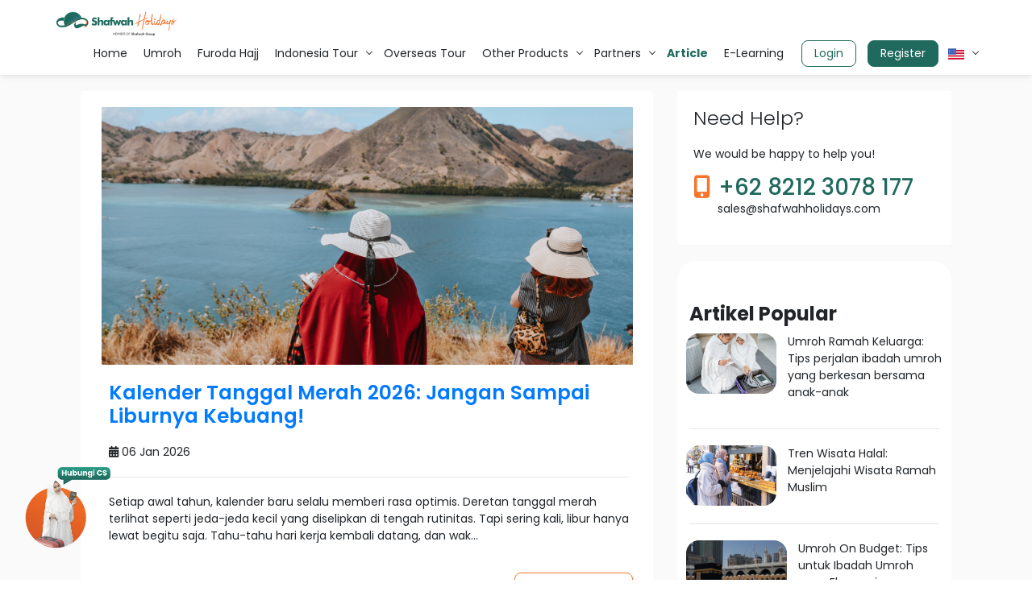

--- FILE ---
content_type: text/html; charset=UTF-8
request_url: https://www.shafwahholidays.com/en/news
body_size: 68544
content:
<!DOCTYPE html>
<html lang='en'>

<head>
        <script async src="https://www.googletagmanager.com/gtag/js?id=G-EG7XE59RG6"></script>
    <script>
        window.dataLayer = window.dataLayer || [];

        function gtag() {
            dataLayer.push(arguments);
        }
        gtag('js', new Date());

        gtag('config', 'G-EG7XE59RG6');
    </script>
    <script>
        (function(w, d, s, l, i) {
            w[l] = w[l] || [];
            w[l].push({
                'gtm.start': new Date().getTime(),
                event: 'gtm.js'
            });
            var f = d.getElementsByTagName(s)[0],
                j = d.createElement(s),
                dl = l != 'dataLayer' ? '&l=' + l : '';
            j.async = true;
            j.src =
                'https://www.googletagmanager.com/gtm.js?id=' + i + dl;
            f.parentNode.insertBefore(j, f);
        })(window, document, 'script', 'dataLayer', 'GTM-PNFNVDT');
    </script>

    <!-- Google Tag Manager -->
    <script>(function(w,d,s,l,i){w[l]=w[l]||[];w[l].push({'gtm.start':
        new Date().getTime(),event:'gtm.js'});var f=d.getElementsByTagName(s)[0],
        j=d.createElement(s),dl=l!='dataLayer'?'&l='+l:'';j.async=true;j.src=
        'https://www.googletagmanager.com/gtm.js?id='+i+dl;f.parentNode.insertBefore(j,f);
        })(window,document,'script','dataLayer','GTM-W4GNVMSB');</script>
    <!-- End Google Tag Manager -->

    <!--  Hotjar Tracking Code for https://www.shafwahholidays.com -->
    
    <!-- Hotjar Tracking Code for https://shafwahholidays.com -->
    <script>
        (function(h, o, t, j, a, r) {
            h.hj = h.hj || function() {
                (h.hj.q = h.hj.q || []).push(arguments)
            };
            h._hjSettings = {
                hjid: 3631638,
                hjsv: 6
            };
            a = o.getElementsByTagName('head')[0];
            r = o.createElement('script');
            r.async = 1;
            r.src = t + h._hjSettings.hjid + j + h._hjSettings.hjsv;
            a.appendChild(r);
        })(window, document, 'https://static.hotjar.com/c/hotjar-', '.js?sv=');
    </script>
    <!-- Meta Pixel Code -->
    <script>
        ! function(f, b, e, v, n, t, s) {
            if (f.fbq) return;
            n = f.fbq = function() {
                n.callMethod ?
                    n.callMethod.apply(n, arguments) : n.queue.push(arguments)
            };
            if (!f._fbq) f._fbq = n;
            n.push = n;
            n.loaded = !0;
            n.version = '2.0';
            n.queue = [];
            t = b.createElement(e);
            t.async = !0;
            t.src = v;
            s = b.getElementsByTagName(e)[0];
            s.parentNode.insertBefore(t, s)
        }(window, document, 'script',
            'https://connect.facebook.net/en_US/fbevents.js');
        fbq('init', '158491930421461');
        fbq('track', 'PageView');
    </script>

    <!--  Hotjar Tracking Code for https://www.shafwahholidays.com -->
    <script>
        (function(h, o, t, j, a, r) {
            h.hj = h.hj || function() {
                (h.hj.q = h.hj.q || []).push(arguments)
            };
            h._hjSettings = {
                hjid: 3591526,
                hjsv: 6
            };
            a = o.getElementsByTagName('head')[0];
            r = o.createElement('script');
            r.async = 1;
            r.src = t + h._hjSettings.hjid + j + h._hjSettings.hjsv;
            a.appendChild(r);
        })(window, document, 'https://static.hotjar.com/c/hotjar-', '.js?sv=');
    </script>


    <noscript><img height="1" width="1" style="display:none"
            src="https://www.facebook.com/tr?id=158491930421461&ev=PageView&noscript=1" /></noscript>
    <!-- End Meta Pixel Code -->
    <meta name="viewport" content="width=device-width, initial-scale=1">
    <meta name="csrf-token" content="Pzxi1vNBLXQivyqYTSwvukmd9qCQTP6qQLFPUsmG">
    <meta name="title" content=" Shafwah Holidays: Travel Paket Umroh dan Perjalanan Lainnya ">
    <meta name="description" content=" Paket umroh termurah, terjangkau dan berkualitas! ">
    <meta name="keywords" content=" umrah umroh murah halal tours moslem travel wisata arab saudi islam haji hajj turkey mekkah madinah tiket visa penyedia layanan terpercaya terbaik paket muslim jakarta banjarrmasin banjarbaru surabaya serang bantten tangerang selatan depok pondok cabe manasik viral mudah syariah agen perrjalanan biro timur tengah garuda saudiairline ">
    <meta name="author" content="Shafwah Holidays">
    <link rel="canonical" href="https://www.shafwahholidays.com/en/news">
                        <meta name="robots" content="noindex">
                    
    <!-- Global site tag (gtag.js) - Google Analytics -->
    
            <title>
            Shafwah Holidays: Travel Paket Umroh dan Perjalanan Lainnya
                    </title>
    
    <!-- Icon -->
    <link rel="icon" sizes="128x128" href="/favicon.png">
    <link rel="apple-touch-icon" sizes="128x128" href="/favicon.png">

    <link rel="preconnect" href="https://fonts.googleapis.com">
    <link rel="preconnect" href="https://fonts.gstatic.com" crossorigin>
    <link href="https://fonts.googleapis.com/css2?family=Lato:wght@300;400;700;900&family=Poppins:wght@300;400;500;600;700&display=swap" rel="stylesheet">
    
    <link rel="stylesheet" type="text/css" href="https://www.shafwahholidays.com/assets/new-design/css/bootstrap.min.css">
    <link rel="stylesheet" type="text/css" href="https://www.shafwahholidays.com/assets/new-design/css/bootstrap_new.min.css">

    
    
    
    
    
    
    <!-- <link rel="stylesheet" type="text/css" href="https://www.shafwahholidays.com/assets/new-design/css/style.min.css"> -->
    <link rel="stylesheet" type="text/css" href="https://www.shafwahholidays.com/assets/new-design/css/style.css">
    <link rel="stylesheet" type="text/css" href="https://www.shafwahholidays.com/assets/new-design/css/main.css">
    <link rel="stylesheet" type="text/css" href="https://www.shafwahholidays.com/assets/new-design/css/news.css">
    <link rel="stylesheet" type="text/css" href="https://cdnjs.cloudflare.com/ajax/libs/toastr.js/2.1.4/toastr.min.css">
    <script src="https://kit.fontawesome.com/813606da1d.js" crossorigin="anonymous"></script>
    
    <script type="text/javascript" src="https://www.shafwahholidays.com/assets/new-design/js/jquery.min.js"></script>
    <script type="text/javascript" src="https://www.shafwahholidays.com/assets/new-design/js/bootstrap.bundle.min.js"></script>
    
    <script type="text/javascript" src="https://www.shafwahholidays.com/assets/new-design/js/select2.min.js"></script>
    
    <script type="text/javascript" src="https://www.shafwahholidays.com/assets/new-design/js/bxslider.js"></script>
    <script type="text/javascript" src="https://www.shafwahholidays.com/assets/new-design/js/moment.js"></script>
    <script type="text/javascript" src="https://www.shafwahholidays.com/assets/new-design/js/datepicker.js"></script>
    <script type="text/javascript" src="https://www.shafwahholidays.com/assets/new-design/js/scroll.min.js"></script>
    <script type="text/javascript" src="https://www.shafwahholidays.com/assets/new-design/js/script.min.js"></script>
    

    
    <link rel="stylesheet" href="https://cdnjs.cloudflare.com/ajax/libs/slick-carousel/1.8.1/slick-theme.min.css"
        integrity="sha512-17EgCFERpgZKcm0j0fEq1YCJuyAWdz9KUtv1EjVuaOz8pDnh/0nZxmU6BBXwaaxqoi9PQXnRWqlcDB027hgv9A=="
        crossorigin="anonymous" referrerpolicy="no-referrer" />
    <link rel="stylesheet" href="https://cdnjs.cloudflare.com/ajax/libs/slick-carousel/1.8.1/slick.css"
        integrity="sha512-wR4oNhLBHf7smjy0K4oqzdWumd+r5/+6QO/vDda76MW5iug4PT7v86FoEkySIJft3XA0Ae6axhIvHrqwm793Nw=="
        crossorigin="anonymous" referrerpolicy="no-referrer" />
    
    <script type="text/javascript" src="https://cdnjs.cloudflare.com/ajax/libs/slick-carousel/1.8.1/slick.min.js">
        jQuery.noConflict(true);
    </script>


    


    
    

    

</head>

<body>
    <header>
        
                
                
                
                
                
                
                
                
                        
                        
                
                

                
            
            
        <div class="header-container">
            <div class="logo">
                <a href="https://www.shafwahholidays.com/en"><img alt="Shafwah Holidays"
                        src="https://www.shafwahholidays.com/assets/new-design/img/logo.webp" aria-label="Logo Shafwah"></a>
            </div>
            <a href="#" class="mobile menu-trigger" aria-label="Menu"><i class="fas fa-bars"></i></a>
            <div class="header-menu">
                <ul>
                    <li><a class=""
                            href="https://www.shafwahholidays.com/en?home">Home</a></li>
                    
                    <li><a class=""
                            href="https://www.shafwahholidays.com/en/paket/umroh">Umroh</a>
                    </li>
                    <li><a
                            href="https://www.shafwahholidays.com/en/paket/hajj">Furoda Hajj</a>
                    </li>
                    <li class="has-sub-menu">
                        <a class=""
                            href="https://www.shafwahholidays.com/en/paket/indonesian-tour">Indonesia Tour</a>
                        <ul>
                            <li><a
                                    href="https://www.shafwahholidays.com/en/paket/indonesian-tour?subcategory=geopark-meratus">Geopark
                                    Meratus</a></li>
                            
                            
                            
                            
                            
                            
                            
                            
                            <li><a
                                    href="https://www.shafwahholidays.com/en/paket/indonesian-tour?subcategory=staycation">Staycation</a>
                            </li>
                            <li><a
                                    href="https://www.shafwahholidays.com/en/paket/indonesian-tour?subcategory=sport">Sport</a>
                            </li>
                            <li><a
                                    href="https://www.shafwahholidays.com/en/paket/indonesian-tour?subcategory=sailing">Sailing</a>
                            </li>
                            
                        </ul>
                    </li>
                    <li>
                        <a
                            href="https://www.shafwahholidays.com/en/paket/overseas-tour">Overseas Tour</a>
                    </li>
                    
                    
                    
                    <li class="has-sub-menu">
                        <a class=""
                            href="https://www.shafwahholidays.com/en/paket/moslem-tour">Other Products</a>
                        <ul>
                            

                            
                            
                            
                            
                            <li><a href="https://flight.shafwahholidays.com/">Flight</a></li>
                            <li><a href="https://hotel.shafwahholidays.com/">Hotel</a></li>
                            <li><a href="https://www.shafwahholidays.com/en/visa-umroh-request">Umrah Visa Consultation</a></li>
                            <li><a href="https://www.shafwahholidays.com/en/hotel-umroh">Hotel Umroh</a></li>
                            <li>
                                <a href="https://www.shafwahholidays.com/en/event">Event</a>
                            </li>
                            <li>
                                <a href="https://www.shafwahholidays.com/en/mice">MICE</a>
                            </li>
                            <li>
                                <a href="https://www.shafwahholidays.com/en/survey">Survey</a>
                            </li>
                            
                            
                        </ul>
                    </li>

                    <li class="has-sub-menu">
                        <a href="https://www.shafwahholidays.com/en?home">Partners</a>
                        <ul>
                            <li>
                                <a href="https://www.shafwahholidays.com/en/news-detail/join-partner"
                                    target="_blank">Bergabung sebagai mitra</a>
                            </li>
                            <li class="has-nested-menu">
                                <a href="https://www.shafwahholidays.com/en/ustadpreneur?article-ustadpreneur"
                                    target="_blank">Pembiayaan</a>
                                <ul class="nested-dropdown">
                                    <li><a href="https://www.shafwahholidays.com/en/bank/bsi">Bank Syariah Indonesia</a>
                                    </li>
                                    <li><a href="https://www.shafwahholidays.com/en/bank/kalsel">Bank Kalsel Syariah</a>
                                    </li>
                                    <li><a href="#">CIMB Niaga Syariah</a>
                                    </li>
                                    <!-- <li><a href="#">BPRS</a></li>
                                    <li><a href="#">CIMB</a></li>
                                    <li><a href="#">BSI</a></li> -->
                                    <li><a href="https://www.shafwahholidays.com/en/bank-kalsel">Bank Kalsel Syariah</a></li>
                                    <li><a href="https://www.shafwahholidays.com/en/bank/pegadaian">Pegadaian</a></li>
                                </ul>
                            </li>
                            <li class="has-nested-menu">
                                <a href="https://www.shafwahholidays.com/en/bsi" id="bsiBtn">Tabungan</a>
                                <ul class="nested-dropdown">
                                    <li><a href="https://www.shafwahholidays.com/en/bsi">Tabungan BSI</a></li>
                                    <!-- <li><a href="https://www.shafwahholidays.com/en/bank-kalsel">Bank Kalsel</a></li> -->
                                    <li><a href="#">BTN Syariah</a></li>
                                    <li><a href="#">BPRS</a></li>
                                    <!-- <li><a href="https://www.cimbniaga.co.id/id/syariah-personal/kta/promo/umrah-xtra-nasabah"
                                            target="_blank">CIMB Niaga</a></li> -->
                                </ul>
                            </li>
                        </ul>
                    </li>

                    <!-- <li class="has-sub-menu">
                        <a href="https://www.shafwahholidays.com/en?home">Partners</a>
                        <ul>

                            <li>
                                <a href="https://www.shafwahholidays.com/en/news-detail/join-partner"
                                    target="_blank">Bergabung sebagai mitra</a>
                            </li>
                            <li>
                                <a href="https://www.shafwahholidays.com/en/ustadpreneur?article-ustadpreneur"
                                    class=""
                                    target="_blank">Ustadz preneur</a>
                            </li>
                            <li>
                                <a href="https://www.cimbniaga.co.id/id/syariah-personal/kta/promo/umrah-xtra-nasabah"
                                    target="_blank">CIMB Niaga</a>
                            </li>
                            <li>
                                <a href="https://www.shafwahholidays.com/en/bsi" id="bsiBtn">Tabungan BSI</a>
                            </li>
                            <li>
                                <a href="https://www.shafwahholidays.com/en/bank-kalsel" id="kalselBtn">Bank Kalsel</a>
                            </li>
                            
                            
                        </ul>
                    </li> -->

                    
                    
                    
                    
                            
                    <li><a class="active_navbar"
                            href="https://www.shafwahholidays.com/en/news">Article</a></li>
                    <li>
                        <a class=""
                            href="https://www.shafwahholidays.com/en/e-learning">E-Learning</a>
                    </li>
                    <li class="mobile-switch has-sub-menu ">
                        
                        <a href="#">
                            <span class="bahasa"> Bahasa</span> <img style="width:20px"
                                src="https://www.shafwahholidays.com/assets/new-design/img/us-icon.png" />
                        </a>
                        <ul>
                            <li><a href="https://www.shafwahholidays.com/en">English</a></li>
                            <li><a href="https://www.shafwahholidays.com/id">Indonesia</a></li>
                        </ul>
                    </li>
                </ul>
                



                <div class="login-area">
                    <a href="https://www.shafwahholidays.com/en/login"
                        class="btn btn-secondary"
                        style="">Login</a>
                    <a href="https://www.shafwahholidays.com/en/registration"
                        class="btn btn-primary">Register</a>
                </div>

                <ul class="mobile-switch-2">
                    <li class="has-sub-menu ">
                        
                        <a href="#"> <img style="width:20px" src="https://www.shafwahholidays.com/assets/new-design/img/us-icon.png" /></a>
                        <ul>
                            <li><a href="https://www.shafwahholidays.com/en">English</a></li>
                            <li><a href="https://www.shafwahholidays.com/id">Indonesia</a></li>
                        </ul>
                    </li>
                </ul>
            </div>
        </div>
    </header>
    <!-- <style>
        .mobile-switch {
            display: none !important;
        }

        /* Nested dropdown styles */
        .has-nested-menu {
            position: relative;
        }

        .nested-dropdown {
            display: none;
            position: absolute;
            left: 100%;
            top: 0;
            background-color: #fff;
            box-shadow: 0 2px 10px rgba(0, 0, 0, 0.1);
            min-width: 200px;
            z-index: 1000;
        }

        .has-nested-menu:hover .nested-dropdown {
            display: block;
        }

        .nested-dropdown li {
            width: 100%;
        }

        .nested-dropdown a {
            padding: 10px 15px;
            display: block;
            color: #333;
            text-decoration: none;
            border-bottom: 1px solid #eee;
        }

        .nested-dropdown a:hover {
            background-color: #f5f5f5;
        }

        /* Mobile responsiveness */
        @media  screen and (max-width: 768px) {
            .nested-dropdown {
                position: static;
                box-shadow: none;
                background-color: #f9f9f9;
                margin-left: 20px;
            }

            .has-nested-menu:hover .nested-dropdown {
                display: block;
            }
        }

        @media  screen and (max-width: 768px) {
            .bahasa {
                display: inline;
            }

            .mobile-switch-2 {
                display: none !important;
            }

            .mobile-switch {
                display: block !important;
            }
        }

        /* .mobile-switch {
            display: none !important;
        }

        @media  screen and (max-width: 768px) {
            .bahasa {
                display: inline;
            }

            .mobile-switch-2 {
                display: none !important;
            }

            .mobile-switch {
                display: block !important;
            }
        } */
    </style> -->
    <style>
        .mobile-switch {
            display: none !important;
        }

        /* Nested dropdown styles */
        .has-nested-menu {
            position: relative;
        }

        .nested-dropdown {
            display: none !important;
            /* Tambahkan !important untuk memastikan */
            position: absolute;
            left: 100%;
            top: 0;
            background-color: #fff;
            box-shadow: 0 2px 10px rgba(0, 0, 0, 0.1);
            min-width: 200px;
            z-index: 1000;
            border: 1px solid #eee;
            border-radius: 4px;
        }

        /* Hanya tampilkan nested dropdown ketika has-nested-menu di hover */
        .has-nested-menu:hover>.nested-dropdown {
            display: block !important;
            /* Tambahkan !important */
        }

        /* Pastikan nested dropdown tersembunyi ketika tidak di hover */
        .has-sub-menu .has-nested-menu:not(:hover) .nested-dropdown {
            display: none !important;
        }

        .nested-dropdown li {
            width: 100%;
            list-style: none;
        }

        .nested-dropdown a {
            padding: 10px 15px;
            display: block;
            color: #333;
            text-decoration: none;
            border-bottom: 1px solid #eee;
            transition: background-color 0.3s ease;
        }

        .nested-dropdown a:hover {
            background-color: #f5f5f5;
        }

        .nested-dropdown li:last-child a {
            border-bottom: none;
        }

        /* Tambahkan indikator arrow untuk nested menu */
        .has-nested-menu>a::after {
            content: " ▶";
            font-size: 10px;
            margin-left: 5px;
        }

        /* Mobile responsiveness */
        @media  screen and (max-width: 768px) {
            .nested-dropdown {
                position: static;
                box-shadow: none;
                background-color: #f9f9f9;
                margin-left: 20px;
                border: none;
                border-radius: 0;
            }

            .has-nested-menu>a::after {
                content: " ▼";
            }
        }

        @media  screen and (max-width: 768px) {
            .bahasa {
                display: inline;
            }

            .mobile-switch-2 {
                display: none !important;
            }

            .mobile-switch {
                display: block !important;
            }
        }
    </style>

     
<style>
    .pagination {
      display: inline-block;
    }
    .pagination a {
      color: black;
      float: left;
      padding: 8px 16px;
      text-decoration: none;
    }
    .pagination a.active {
        background-color: #f87328;
        color: white;
    }

    .pagination a:hover:not(.active) {background-color: #ddd;}
    </style>
<main class="news-wrapper">
    
    
    <div class="wrapper"><br><br>
        <h2 class="sub-title"> News <span>Travel to exciting destinations with flights, hotel, transfer and tours - all packaged up!</span></h2>
        
        <div class="row">
            <div class="col-md-8 detail-content">
                <div class="products ">
                                        <div class="newest">
                        <div class="news">
                            <div class="block row">
                                                                    <img src="https://muezza.shafwahholidays.com/images/news/ce4593c0-eaae-11f0-b898-db7e0118ecad.webp" class="img-fluid-news" alt="Image"> 
                                                                <div class="det col-md-12">
                                    <h3><a href="https://www.shafwahholidays.com/en/news-detail/kalender-tanggal-merah-2026-jangan-sampai-liburnya-kebuang">Kalender Tanggal Merah 2026: Jangan Sampai Liburnya Kebuang!</a></h3>
                                    <div class="infos">
                                        <span><i class="fas fa fa-calendar"></i> 06 Jan 2026</span>
                                    </div><hr>
                                    <div id="news_description">
                                        <p style="text-align: justify">
                                            <p>Setiap awal tahun, kalender baru selalu memberi rasa optimis. Deretan tanggal merah terlihat seperti jeda-jeda kecil yang diselipkan di tengah rutinitas. Tapi sering kali, libur hanya lewat begitu saja. Tahu-tahu hari kerja kembali datang, dan wak...
                                        </p>
                                    </div>
                                </div>
                                <div class="rating-pricing text-right">
                                    <div class="pricing">
                                        <br>
                                        <a href="https://www.shafwahholidays.com/en/news-detail/kalender-tanggal-merah-2026-jangan-sampai-liburnya-kebuang" class="btn btn-info btn-lg">Read More</a>
                                    </div>
                                </div>
                            </div>
                        </div>
                    </div>
                                        <div class="newest">
                        <div class="news">
                            <div class="block row">
                                                                    <img src="https://muezza.shafwahholidays.com/images/news/c883eee0-db13-11f0-86a4-919391737132.webp" class="img-fluid-news" alt="Image"> 
                                                                <div class="det col-md-12">
                                    <h3><a href="https://www.shafwahholidays.com/en/news-detail/teman-shafwah-10-hari-ini-jangan-sampai-kelewat-rugi-banget">Teman Shafwah, 10 Hari Ini Jangan Sampai Kelewat. Rugi Banget!</a></h3>
                                    <div class="infos">
                                        <span><i class="fas fa fa-calendar"></i> 17 Dec 2025</span>
                                    </div><hr>
                                    <div id="news_description">
                                        <p style="text-align: justify">
                                            <p>Tanpa banyak yang sadar, Ahad 21 Desember 2025, kita sudah masuk ke bulan Rajab 1447 H. Salah satu bulan yang dimuliakan Allah. Bulan di mana amal kebaikan terasa lebih berat timbangannya, dan sayang banget kalau lewat begitu saja. Rajab itu seper...
                                        </p>
                                    </div>
                                </div>
                                <div class="rating-pricing text-right">
                                    <div class="pricing">
                                        <br>
                                        <a href="https://www.shafwahholidays.com/en/news-detail/teman-shafwah-10-hari-ini-jangan-sampai-kelewat-rugi-banget" class="btn btn-info btn-lg">Read More</a>
                                    </div>
                                </div>
                            </div>
                        </div>
                    </div>
                                        <div class="newest">
                        <div class="news">
                            <div class="block row">
                                                                    <img src="https://muezza.shafwahholidays.com/images/news/43f82880-c042-11f0-b29a-c9ca9746bee8.webp" class="img-fluid-news" alt="Image"> 
                                                                <div class="det col-md-12">
                                    <h3><a href="https://www.shafwahholidays.com/en/news-detail/akhir-tahun-waktu-terbaik-untuk-berdoa-dan-berbenah-hati">Akhir Tahun Waktu Terbaik untuk Berdoa dan Berbenah Hati</a></h3>
                                    <div class="infos">
                                        <span><i class="fas fa fa-calendar"></i> 13 Nov 2025</span>
                                    </div><hr>
                                    <div id="news_description">
                                        <p style="text-align: justify">
                                            <p>Menjelang akhir tahun, biasanya kita mulai sibuk menyiapkan rencana baru, menulis target, dan mengevaluasi apa yang sudah dijalani. Tapi di antara semua kesibukan itu, jangan lupa satu hal yang paling penting yaitu doa.
                                        </p>
                                    </div>
                                </div>
                                <div class="rating-pricing text-right">
                                    <div class="pricing">
                                        <br>
                                        <a href="https://www.shafwahholidays.com/en/news-detail/akhir-tahun-waktu-terbaik-untuk-berdoa-dan-berbenah-hati" class="btn btn-info btn-lg">Read More</a>
                                    </div>
                                </div>
                            </div>
                        </div>
                    </div>
                                        <div class="newest">
                        <div class="news">
                            <div class="block row">
                                                                    <img src="https://muezza.shafwahholidays.com/images/news/86958680-b86d-11f0-833b-cd67492256d7.webp" class="img-fluid-news" alt="Image"> 
                                                                <div class="det col-md-12">
                                    <h3><a href="https://www.shafwahholidays.com/en/news-detail/udah-menuju-musim-dingin-di-arab-saudi-nih-ini-tips-biar-umroh-tetap-nyaman-khusyuk">Udah Menuju Musim Dingin di Arab Saudi Nih! Ini Tips Biar Umroh Tetap Nyaman &amp; Khusyuk</a></h3>
                                    <div class="infos">
                                        <span><i class="fas fa fa-calendar"></i> 03 Nov 2025</span>
                                    </div><hr>
                                    <div id="news_description">
                                        <p style="text-align: justify">
                                            <p>Udah mulai masuk musim dingin di Arab Saudi nih! Buat kamu yang akan berangkat umroh di bulan-bulan akhir tahun sampai awal tahun depan, siap-siap ya! Suhu di Makkah dan Madinah bisa turun cukup signifikan, terutama di malam dan waktu Subuh.
                                        </p>
                                    </div>
                                </div>
                                <div class="rating-pricing text-right">
                                    <div class="pricing">
                                        <br>
                                        <a href="https://www.shafwahholidays.com/en/news-detail/udah-menuju-musim-dingin-di-arab-saudi-nih-ini-tips-biar-umroh-tetap-nyaman-khusyuk" class="btn btn-info btn-lg">Read More</a>
                                    </div>
                                </div>
                            </div>
                        </div>
                    </div>
                                        <div class="newest">
                        <div class="news">
                            <div class="block row">
                                                                    <img src="https://muezza.shafwahholidays.com/images/news/30bb3960-a804-11f0-b776-ddb9698adab1.webp" class="img-fluid-news" alt="Image"> 
                                                                <div class="det col-md-12">
                                    <h3><a href="https://www.shafwahholidays.com/en/news-detail/bukan-sekedar-liburan-biasa-jelajahi-dunia-dengan-cara-yang-bikin-iman-dan-ilmu-naik-level">Bukan Sekedar Liburan Biasa! Jelajahi Dunia dengan Cara yang Bikin Iman dan Ilmu Naik Level!</a></h3>
                                    <div class="infos">
                                        <span><i class="fas fa fa-calendar"></i> 13 Oct 2025</span>
                                    </div><hr>
                                    <div id="news_description">
                                        <p style="text-align: justify">
                                            <p>Kadang kita lupa hidup ini bukan sekadar tentang bekerja keras lalu menunggu waktu untuk liburan. Karena sejatinya, liburan itu bukan bentuk pelarian &nbsp;tapi cara kita kembali menemukan diri.<br />
Melangkah keluar dari rutinitas bukan berarti...
                                        </p>
                                    </div>
                                </div>
                                <div class="rating-pricing text-right">
                                    <div class="pricing">
                                        <br>
                                        <a href="https://www.shafwahholidays.com/en/news-detail/bukan-sekedar-liburan-biasa-jelajahi-dunia-dengan-cara-yang-bikin-iman-dan-ilmu-naik-level" class="btn btn-info btn-lg">Read More</a>
                                    </div>
                                </div>
                            </div>
                        </div>
                    </div>
                                        <div class="newest">
                        <div class="news">
                            <div class="block row">
                                                                    <img src="https://muezza.shafwahholidays.com/images/news/b30b4a80-8df8-11f0-a3d7-a371946b40e4.webp" class="img-fluid-news" alt="Image"> 
                                                                <div class="det col-md-12">
                                    <h3><a href="https://www.shafwahholidays.com/en/news-detail/menjaga-semangat-maulid-dalam-kehidupan-sehari-hari">Menjaga Semangat Maulid dalam Kehidupan Sehari-hari</a></h3>
                                    <div class="infos">
                                        <span><i class="fas fa fa-calendar"></i> 10 Sep 2025</span>
                                    </div><hr>
                                    <div id="news_description">
                                        <p style="text-align: justify">
                                            <p>Maulid Nabi memang telah berlalu, namun semangat yang lahir dari peringatannya seharusnya tidak berhenti pada satu tanggal saja. Justru setelah rangkaian acara selesai, di situlah ujian sesungguhnya. Apakah kita mampu menjaga api cinta kepada Rasu...
                                        </p>
                                    </div>
                                </div>
                                <div class="rating-pricing text-right">
                                    <div class="pricing">
                                        <br>
                                        <a href="https://www.shafwahholidays.com/en/news-detail/menjaga-semangat-maulid-dalam-kehidupan-sehari-hari" class="btn btn-info btn-lg">Read More</a>
                                    </div>
                                </div>
                            </div>
                        </div>
                    </div>
                                        <div class="newest">
                        <div class="news">
                            <div class="block row">
                                                                    <img src="https://muezza.shafwahholidays.com/images/news/185d9a20-70f2-11f0-8886-cf7e77facd89.webp" class="img-fluid-news" alt="Image"> 
                                                                <div class="det col-md-12">
                                    <h3><a href="https://www.shafwahholidays.com/en/news-detail/banyak-yang-gagal-berangkat-umroh-gara-gara-ini">Banyak yang Gagal Berangkat Umroh Gara-Gara Ini…</a></h3>
                                    <div class="infos">
                                        <span><i class="fas fa fa-calendar"></i> 05 Aug 2025</span>
                                    </div><hr>
                                    <div id="news_description">
                                        <p style="text-align: justify">
                                            <p>Teman Shafwah, Pernahkah kamu merasa bahwa satu-satunya hal yang kamu dambakan dalam hidup adalah bisa sujud di depan Ka&#39;bah? Bukan karena sedang putus asa, tapi karena hatimu terus memanggil. Rasanya seperti ada bagian dalam hidup yang belum ...
                                        </p>
                                    </div>
                                </div>
                                <div class="rating-pricing text-right">
                                    <div class="pricing">
                                        <br>
                                        <a href="https://www.shafwahholidays.com/en/news-detail/banyak-yang-gagal-berangkat-umroh-gara-gara-ini" class="btn btn-info btn-lg">Read More</a>
                                    </div>
                                </div>
                            </div>
                        </div>
                    </div>
                                    </div>
                <div class="pagination">
                    
                                            <a href="https://www.shafwahholidays.com/en/news?page=1" class=" active ">1</a>
                                            <a href="https://www.shafwahholidays.com/en/news?page=2" class="">2</a>
                                            <a href="https://www.shafwahholidays.com/en/news?page=3" class="">3</a>
                                            <a href="https://www.shafwahholidays.com/en/news?page=4" class="">4</a>
                                            <a href="https://www.shafwahholidays.com/en/news?page=5" class="">5</a>
                                            <a href="https://www.shafwahholidays.com/en/news?page=6" class="">6</a>
                                            <a href="https://www.shafwahholidays.com/en/news?page=7" class="">7</a>
                                            <a href="https://www.shafwahholidays.com/en/news?page=8" class="">8</a>
                                            <a href="https://www.shafwahholidays.com/en/news?page=9" class="">9</a>
                                            <a href="https://www.shafwahholidays.com/en/news?page=10" class="">10</a>
                                            <a href="https://www.shafwahholidays.com/en/news?page=11" class="">11</a>
                                            <a href="https://www.shafwahholidays.com/en/news?page=12" class="">12</a>
                                            <a href="https://www.shafwahholidays.com/en/news?page=13" class="">13</a>
                                            <a href="https://www.shafwahholidays.com/en/news?page=14" class="">14</a>
                                            <a href="https://www.shafwahholidays.com/en/news?page=15" class="">15</a>
                                            <a href="https://www.shafwahholidays.com/en/news?page=16" class="">16</a>
                                            <a href="https://www.shafwahholidays.com/en/news?page=17" class="">17</a>
                                            <a href="https://www.shafwahholidays.com/en/news?page=18" class="">18</a>
                                            <a href="https://www.shafwahholidays.com/en/news?page=19" class="">19</a>
                                            <a href="https://www.shafwahholidays.com/en/news?page=20" class="">20</a>
                                            <a href="https://www.shafwahholidays.com/en/news?page=21" class="">21</a>
                                        
                  </div>
            </div>
            <div class="col-md-4 detail-sidebar">
                <div class="sticky">
                    <div class="boxs">
                        <h3 class="page-titles">Need Help?</h3>
                        <p>We would be happy to help you!</p>
                        <div class="info-phone">
                            <a href="https://wa.me/+6282123078177?text=Assalamualaikum%20admin%2c%20saya%20ingin%20bertanya"
                            target="_blank">
                            <h1><i class="fas fa-mobile-alt"></i>+62 8212 3078 177</h1>
                            </a>
                            <p>sales@shafwahholidays.com</p>
                        </div>
                    </div>
                    <div class="box">
                        <h3 class="page-title">Artikel Popular</h3>
                        <div class="">
                            <ul>
                                                                    <li class="row">
                                        <div class="media-post">
                                                                                                                                                <img src="https://muezza.shafwahholidays.com/images/news/37ff1320-a49a-11ee-943e-a1f98a5bca62.webp" class="media-image">
                                                                                                                                        <div class="media-body" style="flex: 1;">
                                                <a href="https://www.shafwahholidays.com/en/news-detail/umroh-ramah-keluarga-tips-perjalan-ibadah-umroh-yang-berkesan-bersama-anak-anak"
                                                    style="color: #212529">
                                                    <p>Umroh Ramah Keluarga: Tips perjalan ibadah umroh yang berkesan bersama anak-anak</p>
                                                </a>
                                            </div>
                                        </div>
                                    </li>
                                    <hr>
                                                                    <li class="row">
                                        <div class="media-post">
                                                                                                                                                <img src="https://muezza.shafwahholidays.com/images/news/1828bdf0-9d8e-11ee-9a26-6fc04db8ae9b.webp" class="media-image">
                                                                                                                                        <div class="media-body" style="flex: 1;">
                                                <a href="https://www.shafwahholidays.com/en/news-detail/tren-wisata-halal-menjelajahi-wisata-ramah-muslim"
                                                    style="color: #212529">
                                                    <p>Tren Wisata Halal: Menjelajahi Wisata Ramah Muslim</p>
                                                </a>
                                            </div>
                                        </div>
                                    </li>
                                    <hr>
                                                                    <li class="row">
                                        <div class="media-post">
                                                                                                                                                <img src="https://muezza.shafwahholidays.com/images/news/ccf65940-900b-11ee-ae5d-59a80fe3af16.jpg" class="media-image">
                                                                                                                                        <div class="media-body" style="flex: 1;">
                                                <a href="https://www.shafwahholidays.com/en/news-detail/umroh-on-budget-tips-untuk-ibadah-umroh-yang-ekonomis"
                                                    style="color: #212529">
                                                    <p>Umroh On Budget: Tips untuk Ibadah Umroh yang Ekonomis</p>
                                                </a>
                                            </div>
                                        </div>
                                    </li>
                                    <hr>
                                                                
                            </ul>
                        </div>
                    </div>
                    
                </div>
                
                
                
            </div>
        </div>
        
        
        
            
                
                    
                                
                                
                                    
                                    
                                    
                                        
                                        
                                    
                                    
                                
                                
                
            
            <div class="col-md-4 detail-sidebar">
                
                
            </div>
        </div>
        
    </div>
</main>
 
<footer style="background-color:white">
    <div class="wrapper">
        <div class="row">
            <div class="col-md-12">
                <a href="https://www.shafwahholidays.com/en" id="location" aria-label="tekan link menuju home"><img src="https://www.shafwahholidays.com/assets/new-design/img/logo.webp" alt="Shafwah Holidays"></a>
                <div class="contact-footer">
                    <div class="row">
                        <div class="col-md-6">
                            <ul>
                                <li><a href="https://api.whatsapp.com/send?phone=6282123078177">+62 821-2307-8177</a>
                                </li>
                                <li>info@shafwahholidays.com</li>
                                <li>PT. Shafwah Global Utama, Southcity Square 1, Lot B1-10, Tangerang Selatan, Indonesia
                                </li>
                                <li>021-74779156</li>
                            </ul>
                        </div>
                        <div class="col-md-6">
                            <ul>
                                <li><a href="https://api.whatsapp.com/send?phone=6281352711121"target="_blank">+62
                                        813-5271-1121 (Banjar Baru)</a></li>
                                <li></li>
                                <li>Permata Shafwah Travel (Banjar Baru), Kompleks Ruko Shafwah Business Center no.10,
                                    Jl. Trikora RT 026 RW 03, Banjar Baru, South Kalimantan
                                </li>
                                <li></li>
                                <hr>
                                
                                <li><b>Kantor Representatif Bandung</b></li>
                                <li></li>
                                <li>Jl. Ibrahim Adjie No.147a, Babakan Sari, Kec. Kiaracondong, Kota Bandung, Jawa Barat 40272
                                    <li>0817-7022-7088</li>
                                </li>
                                <li>shafwahholidaysbandung@gmail.com</li>
                                <hr>
                                <li><b>Kantor Representatif Medan</b></li>
                                <li></li>
                                <li>Jl. Karya Wisata No. 20D, Medan Johor, Kota Medan 
                                </li>
                                <li>08116001108 </li>
                                <li>shafwahholidaymedan@gmail.com</li>
                                <hr>
                                <li><b>Kantor Representatif Bogor</b></li>
                                <li></li>
                                <li>Pertokoan Vila Bogor Indah 5, Blok CA3 No 14 Pasir Jambu, Kecamatan Sukaraja, Kabupaten Bogor 16711
                                </li>
                                <li>0812 2674 4194</li>
                                <li>shafwahholidays.bogor@gmail.com</li>
                                <li></li>
                            </ul>
                        </div>
                        
                    </div>
                </div>
            </div>
            <hr>
            <div class="col-md-3">
                <span class="page-title">Company</span>
                <ul>
                    <li><a href="" style="color: #000000">About Us</a></li>
                    <li><a href="" style="color: #000000">Team</a></li>
                    <li><a href="" style="color: #000000">Recruitment</a></li>
                    <li><a href="" style="color: #000000">Ustadpreneur</a></li>
                </ul>
            </div>
            <div class="col-md-3">
                <span class="page-title">Support</span>
                <ul>
                    <li><a href="" style="color: #000000">Contact us</a></li>
                    <li><a href="https://www.shafwahholidays.com/en/privacy-policy" style="color: #000000">Privasi Policy</a></li>
                    <li><a href="" style="color: #000000">Term and Condition</a></li>
                    <li><a href="" style="color: #000000">FAQ</a></li>
                </ul>
            </div>
            <div class="col-md-3">
                <span class="page-title">Product</span>
                <ul>
                    <li><a href="https://www.shafwahholidays.com/id/paket/umroh" style="color: #000000">Umroh</a></li>
                    <li><a href="https://www.shafwahholidays.com/id/paket/hajj" style="color: #000000">Haji</a></li>
                    <li><a href="https://www.shafwahholidays.com/id/paket/moslem-tour" style="color: #000000">Halal Tour</a></li>
                    <li><a href="https://www.shafwahholidays.com/id/paket/indonesian-tour" style="color: #000000">Domestic</a></li>
                    <li><a href="https://www.shafwahholidays.com/id/paket/overseas-tour" style="color: #000000">International</a></li>
                    <li><a href="" style="color: #000000">Hotel</a></li>
                    <li><a href="https://flight.shafwahholidays.com/" style="color: #000000">Ticket</a></li>
                    <li><a href="https://www.shafwahholidays.com/id/visa-umroh-request" style="color: #000000">Umrah Visa Consultation</a></li>
                    
                    <li><a href="" style="color: #000000">Tour Operator</a></li>
                </ul>
            </div>
            <div class="col-md-3">
                <span class="page-title">Follow Us</span>
                <div class="social">
                    <a href="https://www.facebook.com/shafwahholidays" aria-label="link menuju halaman facebook shafwah holidays" rel="noreferrer noopener" target="_blank">
                        <i class="fab fa-facebook-f"></i>
                    </a>
                    <a href="https://twitter.com/HolidaysShafwah" aria-label="link menuju halaman twitter shafwah holidays" rel="noreferrer noopener" target="_blank">
                        <i class="fab fa-twitter"></i>
                    </a>
                    <a href="https://www.instagram.com/shafwahholidays/" aria-label="link menuju halaman instagram shafwah holidays" rel="noreferrer noopener" target="_blank">
                        <i class="fab fa-instagram"></i>
                    </a>
                    <a href="https://www.youtube.com/channel/UCPXB-MZjCmwOnxmJijzzPoQ/" aria-label="link menuju halaman youtube shafwah holidays" rel="noreferrer noopener"
                        target="_blank">
                        <i class="fab fa-youtube"></i>
                    </a>
                    <a href="https://www.linkedin.com/in/shafwah-holidays-0a9831201/" aria-label="link menuju halaman linkedin shafwah holidays" rel="noreferrer noopener"
                        target="_blank">
                        <i class="fab fa-linkedin-in"></i>
                    </a>
                </div>
                <span class="page-title">License</span>
                <div class="lisensi">
                    <img alt="ppiu shafwah" src="https://www.shafwahholidays.com/assets/new-design/img/PPIU.png">
                    <img alt="iata shafwah" src="https://www.shafwahholidays.com/assets/new-design/img/iata.svg">
                    <img alt="komite akriditas nasional" src="https://www.shafwahholidays.com/assets/new-design/img/KAN2.png">
                </div>
                
            </div>
        </div>
    </div>
    <div class="copyright">
        &copy; 2020-2026 PT SHAFWAH GLOBAL UTAMA
    </div>

    
</footer>

<div class="float-wa">
    <a href="#" aria-label="hubungi cs shafwah dengan whatsapp" target="_blank" name="clicWhatsapp">
        
        <img class="float-wa-img" src="https://www.shafwahholidays.com/img/hubungi-cs-2.webp" alt="here">
        <i class="fas fa-times"></i>
    </a>
</div>
<div class="float-chat">
    <div class="head">
        <i class="fab fa-whatsapp"></i>
        <p>
            <b>CUSTOMER SERVICE</b>
            <span>Choose one to communicate with our admin</span>
        </p>
    </div>
    <div class="content-chat">
        <p>Our team will reply to your message soon.</p>
        <ul>
            <li>
                <a aria-label="hubungi cs" id="clickWhastsapp" name="clicWhatsapp"
                    href="https://wa.me/+6282123078177?text=Assalamualaikum%20admin%2c%20saya%20ingin%20bertanya"
                    target="_blank">
                    <div class="img"
                        style="background: url(https://www.shafwahholidays.com/assets/new-design/img/cs.png) no-repeat;"></div>
                    <div class="desc">
                        <h4>Shafwah CS</h4>
                        
                    </div>
                </a>
            </li>
            
        </ul>
    </div>
</div>

<style>
    .modal {
        display: none;
        position: fixed;
        z-index: 1;
        left: 0;
        top: 0;
        width: 100%;
        height: 100%;
        overflow: auto;
        background-color: rgb(0, 0, 0);
        background-color: rgba(0, 0, 0, 0.4);
    }

    .modal-content {
        background-color: #fefefe;
        margin: 15% auto;
        padding: 20px;
        border: 1px solid #888;
        width: 60%;
    }

    .close {
        color: #aaa;
        float: right;
        font-size: 28px;
        font-weight: bold;
    }

    .close:hover,
    .close:focus {
        color: black;
        text-decoration: none;
        cursor: pointer;
    }
</style>
<!-- Vendor JS file -->


<script src="https://cdn.jsdelivr.net/npm/popper.js@1.16.1/dist/umd/popper.min.js?v="></script>



















<script type="text/javascript" src="https://cdnjs.cloudflare.com/ajax/libs/slick-carousel/1.8.1/slick.min.js"></script>

<script type="text/javascript">
    let now = new Date();
    let hours = now.getHours();
    let greeting = '';
    if(hours >= 2 && hours <= 10) {
        greeting = 'pagi'
    }else if(hours >= 11 && hours <= 15) {
        greeting = 'siang';
    }else if(hours >= 16 && hours <= 19) {
        greeting = 'sore';
    }else {
        greeting = 'malam';
    }
    // (function () {
    //     let options = {
    //         whatsapp: "+6281310100901", // WhatsApp number
    //         call_to_action: "Ada pertanyaan? segera chat kami.", // Call to action
    //         position: "left", // Position may be 'right' or 'left'
    //         // pre_filled_message: `Selamat ${greeting} admin shafwah holidays. saya ingin menanyakan salah satu paket.`, // WhatsApp pre-filled message
    //         pre_filled_message: `Assalamualaikum admin, saya ingin bertanya.`, // WhatsApp pre-filled message
    //     };
    //     let proto = document.location.protocol, host = "getbutton.io", url = proto + "//static." + host;
    //     let s = document.createElement('script'); s.type = 'text/javascript'; s.async = true; s.src = url + '/widget-send-button/js/init.js';
    //     s.onload = function () { WhWidgetSendButton.init(host, proto, options); };
    //     let x = document.getElementsByTagName('script')[0]; x.parentNode.insertBefore(s, x);
    // })();

    function number(evt){
        let charCode = (evt.which) ? evt.which : evt.keyCode;
        if (charCode > 31 && (charCode < 48 || charCode > 57)) {
            return false;
        }
        return true;
    }

    let locate = document.getElementById('location');
    locate.href = "https://www.google.com/maps/place/Shafwah+Holidays/@-6.3442941,106.7636438,17z/data=!4m7!3m6!1s0x2e69ef25072d2dfb:0x8876cab2afe45690!8m2!3d-6.3442994!4d106.7658325!9m1!1b1";

     $('.slider_mobile').slick({
        autoplaySpeed: 4000,
        autoplay: false,
        arrows: false,
        dots: true,
    });

    $('.mice_gallery').slick({
            infinite: true,
            slidesToShow: 3,
            slidesToScroll: 3,
            dots: true,
            arrows: true,
            responsive: [{
                    breakpoint: 1024,
                    settings: {
                        slidesToShow: 3,
                        slidesToScroll: 1,
                        infinite: true,
                        dots: true
                    }
                },
                {
                    breakpoint: 600,
                    settings: {
                        slidesToShow: 1,
                        slidesToScroll: 2
                    }
                },
                {
                    breakpoint: 480,
                    settings: {
                        slidesToShow: 1,
                        slidesToScroll: 1
                    }
                }
                // You can unslick at a given breakpoint now by adding:
                // settings: "unslick"
                // instead of a settings object
            ]

        });
</script>
<script type="text/javascript" src="https://cdnjs.cloudflare.com/ajax/libs/toastr.js/2.1.4/toastr.min.js"></script><script type="text/javascript">toastr.options = {"closeButton":true,"closeClass":"toast-close-button","closeDuration":300,"closeEasing":"swing","closeHtml":"<button><i class=\"icon-off\"><\/i><\/button>","closeMethod":"fadeOut","closeOnHover":true,"containerId":"toast-container","debug":false,"escapeHtml":false,"extendedTimeOut":10000,"hideDuration":1000,"hideEasing":"linear","hideMethod":"fadeOut","iconClass":"toast-info","iconClasses":{"error":"toast-error","info":"toast-info","success":"toast-success","warning":"toast-warning"},"messageClass":"toast-message","newestOnTop":false,"onHidden":null,"onShown":null,"positionClass":"toast-top-right","preventDuplicates":true,"progressBar":true,"progressClass":"toast-progress","rtl":false,"showDuration":300,"showEasing":"swing","showMethod":"fadeIn","tapToDismiss":true,"target":"body","timeOut":5000,"titleClass":"toast-title","toastClass":"toast"};</script>    <script>
                    let embedVideo = ``;
            let contentDesc = document.getElementById("news_description").innerHTML;
            let youtube = `
                <iframe
                    width="650"
                    height="315"
                    src="https://www.youtube.com/embed/${embedVideo}"
                    title="YouTube video player"
                    frameborder="0"
                    allow="accelerometer;
                    autoplay;
                    clipboard-write;
                    encrypted-media;
                    gyroscope;
                    picture-in-picture"
                    allowfullscreen
                    style="border-radius: 10px;"
                >
                </iframe>
            `;
            document.getElementById("news_description").innerHTML = contentDesc.replace("[video]", embedVideo == "" ? "" : youtube);
                    let embedVideo = ``;
            let contentDesc = document.getElementById("news_description").innerHTML;
            let youtube = `
                <iframe
                    width="650"
                    height="315"
                    src="https://www.youtube.com/embed/${embedVideo}"
                    title="YouTube video player"
                    frameborder="0"
                    allow="accelerometer;
                    autoplay;
                    clipboard-write;
                    encrypted-media;
                    gyroscope;
                    picture-in-picture"
                    allowfullscreen
                    style="border-radius: 10px;"
                >
                </iframe>
            `;
            document.getElementById("news_description").innerHTML = contentDesc.replace("[video]", embedVideo == "" ? "" : youtube);
                    let embedVideo = ``;
            let contentDesc = document.getElementById("news_description").innerHTML;
            let youtube = `
                <iframe
                    width="650"
                    height="315"
                    src="https://www.youtube.com/embed/${embedVideo}"
                    title="YouTube video player"
                    frameborder="0"
                    allow="accelerometer;
                    autoplay;
                    clipboard-write;
                    encrypted-media;
                    gyroscope;
                    picture-in-picture"
                    allowfullscreen
                    style="border-radius: 10px;"
                >
                </iframe>
            `;
            document.getElementById("news_description").innerHTML = contentDesc.replace("[video]", embedVideo == "" ? "" : youtube);
                    let embedVideo = ``;
            let contentDesc = document.getElementById("news_description").innerHTML;
            let youtube = `
                <iframe
                    width="650"
                    height="315"
                    src="https://www.youtube.com/embed/${embedVideo}"
                    title="YouTube video player"
                    frameborder="0"
                    allow="accelerometer;
                    autoplay;
                    clipboard-write;
                    encrypted-media;
                    gyroscope;
                    picture-in-picture"
                    allowfullscreen
                    style="border-radius: 10px;"
                >
                </iframe>
            `;
            document.getElementById("news_description").innerHTML = contentDesc.replace("[video]", embedVideo == "" ? "" : youtube);
                    let embedVideo = ``;
            let contentDesc = document.getElementById("news_description").innerHTML;
            let youtube = `
                <iframe
                    width="650"
                    height="315"
                    src="https://www.youtube.com/embed/${embedVideo}"
                    title="YouTube video player"
                    frameborder="0"
                    allow="accelerometer;
                    autoplay;
                    clipboard-write;
                    encrypted-media;
                    gyroscope;
                    picture-in-picture"
                    allowfullscreen
                    style="border-radius: 10px;"
                >
                </iframe>
            `;
            document.getElementById("news_description").innerHTML = contentDesc.replace("[video]", embedVideo == "" ? "" : youtube);
                    let embedVideo = ``;
            let contentDesc = document.getElementById("news_description").innerHTML;
            let youtube = `
                <iframe
                    width="650"
                    height="315"
                    src="https://www.youtube.com/embed/${embedVideo}"
                    title="YouTube video player"
                    frameborder="0"
                    allow="accelerometer;
                    autoplay;
                    clipboard-write;
                    encrypted-media;
                    gyroscope;
                    picture-in-picture"
                    allowfullscreen
                    style="border-radius: 10px;"
                >
                </iframe>
            `;
            document.getElementById("news_description").innerHTML = contentDesc.replace("[video]", embedVideo == "" ? "" : youtube);
                    let embedVideo = ``;
            let contentDesc = document.getElementById("news_description").innerHTML;
            let youtube = `
                <iframe
                    width="650"
                    height="315"
                    src="https://www.youtube.com/embed/${embedVideo}"
                    title="YouTube video player"
                    frameborder="0"
                    allow="accelerometer;
                    autoplay;
                    clipboard-write;
                    encrypted-media;
                    gyroscope;
                    picture-in-picture"
                    allowfullscreen
                    style="border-radius: 10px;"
                >
                </iframe>
            `;
            document.getElementById("news_description").innerHTML = contentDesc.replace("[video]", embedVideo == "" ? "" : youtube);
            </script>
        <script>
            const signin_btn = document.querySelector('#signin_btn');
            const tooltip = document.querySelector('#tooltip');

            function myPopup() {
                if (tooltip.style.display === "none") {
                    tooltip.style.display = "inline";
                    tooltip.style.width = "0px";
                    tooltip.style.height = "0px";
                    tooltip.style.padding = "0";
                    tooltip.style.zIndex = "999";
                } else {
                    tooltip.style.display = "none";
                }
            }

            function hidePopup() {
                if (tooltip.style.display === "inline") {
                    tooltip.style.display = "none";
                }
            }
            //toogle eyes
            function togglePass() {
                const toggle_pass = document.querySelector('#input-pass');
                const pass_input = document.querySelector('#password-field');
                const eye_icon = document.querySelector('.eye-pass-input');

                if (toggle_pass.classList.contains('eye-close')) {
                    pass_input.type = "text";
                    toggle_pass.className = "register_form-input-toggle eye-open";
                    eye_icon.src = "assets/img/eye-open.svg";
                } else {
                    pass_input.type = "password";
                    toggle_pass.className = "register_form-input-toggle eye-close";
                    eye_icon.src = "assets/img/eye-close.svg";
                }
            }
            // time = 6;
            // interval = setInterval(function() {
            //     time--;
            //     // document.getElementById('Label1').innerHTML = "" + time + " seconds"
            //     if (time == 0) {
            //         // stop timer
            //         clearInterval(interval);
            //         // click
            //         document.getElementsByClassName('slick-next').click();
            //     }
            // }, 1000)

            window.onload = function () {
                document.getElementsByClassName("next_arrow slick-arrow").click();
                $('.slick-slider').slick({
                    autoplay: true,
                    autoplaySpeed: 1500,
                    arrows: true,
                    prevArrow: '<button type="button" class="slick-prev"></button>',
                    nextArrow: '<button type="button" class="slick-next"></button>',
                    centerMode: true,
                    slidesToShow: 3,
                    slidesToScroll: 2
                });
            };
        </script>
        
</body>

</html>


--- FILE ---
content_type: text/css
request_url: https://www.shafwahholidays.com/assets/new-design/css/style.css
body_size: 118955
content:
html,
body {
    font-family: Poppins;
    font-size: 14px;
    line-height: 1.5em;
    padding: 0;
    margin: 0;
    color: #212529;
}
.main-color {
    color: #206a5d;
}
.contents{
    position: relative
}
.bg-image {
    background-size: cover;
    /* Full height */
    height: 100%;

    /* Center and scale the image nicely */
    background-position: center;
    background-repeat: no-repeat;
    background-size: cover;
}
.slick-slide img {
    display: flex !important;
}
.roundeds {
    border-radius: 20px;
}
.float-right{
    float: right !important;
}
.wrapper {
    width: 1080px;
    margin: 0 auto;
}
.wrapper-bg {
    padding: 40px 0;
    margin-bottom: 40px;
    background: #f2ffff url(../img/logo-trans.png) no-repeat;
    background-position: left -200px center;
}
.fl {
    float: left;
}
.fr {
    float: right;
}
.clear {
    clear: both;
}
.text-right {
    text-align: right;
}
* {
    box-sizing: border-box;
    outline: 0;
}
a {
    text-decoration: none;
}
hr {
    margin: 20px 0;
    opacity: 0.1;
}
textarea:focus,
textarea.form-control:focus,
input.form-control:focus,
input[type="text"]:focus,
input[type="password"]:focus,
input[type="email"]:focus,
input[type="number"]:focus,
[type="text"].form-control:focus,
[type="password"].form-control:focus,
[type="email"].form-control:focus,
[type="tel"].form-control:focus,
[contenteditable].form-control:focus {
    box-shadow: none;
}
ul,
ol {
    padding: 0;
    margin: 0;
}
ul.listed,
ol.listed {
    margin-left: 15px;
}
ul.listed li,
ol.listed li {
    list-style: disc;
    list-style-position: outside;
    padding: 5px 0;
}
ul li,
ol li {
    list-style: none;
    display: flex;
    gap: 12px;
}
h1,
h2,
h3,
h4,
h5,
h6 {
    font-weight: 600;
    margin: 0;
}
.page-title {
    /* font-weight: 600;
    margin-bottom: 20px;
    line-height: 1.2em; */
    line-height: 1.2em;
    font-size: 18px;
    display: block;
    margin-top: 1.33em;
    margin-bottom: 10px;
    margin-left: 0;
    margin-right: 0;
    font-weight: bold;
}
h1.page-title {
    font-size: 36px;
}
h2.page-title {
    font-size: 30px;
}
h3.page-title {
    font-size: 24px;
}
h4.page-title {
    font-size: 18px;
}
h5.page-title {
    font-size: 14px;
}
h2.sub-title {
    position: relative;
    font-size: 26px;
    margin-bottom: 30px;
    padding-bottom: 10px;
}
h2.sub-title span {
    font-weight: 400;
    color: #626C7A;
    font-size: 16px;
}
h2.sub-title:after {
    width: 100px;
    height: 3px;
    content: " ";
    position: absolute;
    bottom: 0;
    left: 0;
    background: #f87328;
    display: none;
}
h3.sub-title {
    position: relative;
    font-size: 20px;
    margin-bottom: 30px;
    padding-bottom: 10px;
}
h3.sub-title span {
    font-weight: 400;
    color: #bbb;
    font-size: 16px;
}
h3.sub-title:after {
    width: 100px;
    height: 3px;
    content: " ";
    position: absolute;
    bottom: 0;
    left: 0;
    background: #f87328;
}
.btn {
    font-size: 14px;
    padding: 5px 15px;
    border-radius: 8px;
}
.btn.btn-primary {
    background: #206a5d;
    color: #fff;
    border: 1px solid #206a5d;
}
.btn.btn-primary:hover {
    background: #56bdbc;
    border-color: #56bdbc;
}
.btn.btn-info:hover  {
    /* background: #ffffff;
    color: #f87328;
    border-color: #f87328; */
    background: #f87328;
    color: #fff;
    border-color: #f87328;
}
.btn.btn-info{
    background: 0 0;
    color: #f87328;
    border-color: #f87328;
    /* background: #f87328;
    color: #fff;
    border-color: #f87328; */
}
.btn.btn-book {
    /* background: #ffffff;
    color: #f87328;
    border-color: #f87328; */
    background: #f87328;
    color: #fff;
    border-color: #f87328;
}
.btn.btn-book:hover {
    background: 0 0;
    color: #f87328;
    /* background: #f87328;
    color: #fff;
    border-color: #f87328; */
}
.btn.btn-secondary {
    background: 0 0;
    color: #206a5d;
    border: 1px solid #206a5d;
}
.btn.btn-secondary:hover {
    color: #56bdbc;
    border-color: #56bdbc;
}
.btn.btn-block {
    width: 100%;
    line-height: 30px;
    display: block;
    margin-bottom: 10px;
}
.btn.btn-lg {
    font-size: 16px;
    padding: 10px 30px;
}
.radios {
    margin-right: 20px;
    margin-top: 7px;
    display: inline-block;
    position: relative;
    cursor: pointer;
    padding-left: 30px;
    -webkit-user-select: none;
    -moz-user-select: none;
    -ms-user-select: none;
    user-select: none;
}
.radios.block-view {
    display: block;
    margin-bottom: 20px;
}
.radios input {
    position: absolute;
    opacity: 0;
    cursor: pointer;
    height: 0;
    width: 0;
}
.checkmark {
    position: absolute;
    top: 0;
    left: 0;
    height: 25px;
    width: 25px;
    background-color: #eee;
    border-radius: 50%;
}
.radios:hover input ~ .checkmark {
    background-color: #ccc;
}
.radios input:checked ~ .checkmark {
    background-color: #206a5d;
}
.checkmark:after {
    content: "";
    position: absolute;
    display: none;
}
.radios input:checked ~ .checkmark:after {
    display: block;
}
.radios .checkmark:after {
    top: 9px;
    left: 9px;
    width: 8px;
    height: 8px;
    border-radius: 50%;
    background: #fff;
}
.home-modal {
    width: 500px;
    border: 2px solid #206a5d;
    padding: 20px;
    position: fixed;
    top: 100px;
    background: #f2ffff;
    left: 50%;
    z-index: 2001;
    margin-left: -250px;
}
.home-modal .close {
    position: absolute;
    top: 5px;
    font-size: 14px;
    right: 10px;
}
.home-modal img {
    display: block;
    max-width: 100%;
    height: auto;
}
.login-b2b {
    width: 100%;
    height: 100vh;
    position: relative;
    padding: 90px 0;
}
.login-b2b:before {
    width: 100%;
    height: 40px;
    content: " ";
    background: #206a5d;
    position: absolute;
    top: 0;
    left: 0;
}
.login-b2b:after {
    width: 100%;
    height: 40px;
    content: " ";
    background: #f87328;
    position: absolute;
    bottom: 0;
    left: 0;
}
.login-b2b .container {
    max-width: 1080px;
    margin: 0 auto;
    position: relative;
}
.login-b2b .container .slider-login {
    width: 100%;
    height: 350px;
    position: absolute;
}
.login-b2b .container .slider-login div {
    box-shadow: 0 3px 3px #f2ffff;
    width: 100%;
    height: 350px;
    background-position: center !important;
    background-size: cover !important;
}
.login-b2b .container .bx-pager {
    margin-top: 20px;
    text-align: center;
}
.login-b2b .container .bx-pager .bx-pager-item {
    display: inline-block;
    vertical-align: middle;
    text-indent: -9999px;
    width: 10px;
    height: 10px;
    border-radius: 10px;
    margin: 0 5px;
}
.login-b2b .container .bx-pager .bx-pager-item a.active {
    background: #206a5d;
}
.login-b2b .container .bx-pager .bx-pager-item a {
    display: block;
    width: 100%;
    height: 100%;
    background: #f87328;
    border-radius: 10px;
}
.login-b2b .container .form-login {
    position: absolute;
    top: 0;
    z-index: 10;
    background: #fff;
    padding: 39px 30px;
    width: 320px;
    box-shadow: 0 3px 3px #206a5d;
}
.login-b2b .container .form-login h4 {
    font-size: 18px;
    margin-bottom: 20px;
}
.login-b2b .container .form-login .form-group {
    margin-bottom: 15px;
}
.login-b2b .container .form-login a {
    text-decoration: underline;
    color: #206a5d;
    line-height: 36px;
}
.login-b2b .wrapper img {
    margin-bottom: 20px;
    max-width: 300px;
}
.help-text {
    font-style: italic;
    font-weight: bold;
    color: #f87328;
    font-size: 10px;
}
header {
    position: fixed;
    top: 0;
    left: 0;
    width: 100% !important;
    z-index: 201;
    box-shadow: 0 0 8px 0 rgba(0, 0, 0, .15);
    background: #fff;
}
header .top-bar {
    background: #f2ffff;
    border-bottom: 1px solid #a4d9d9;
    padding: 5px 0;
}
header .top-bar > ul {
    width: 90%;
    margin: 0 auto;
    display: block;
    overflow: hidden;
    text-align: right;
}
header .top-bar > ul > li {
    display: inline-block;
    font-size: 12px;
}
header .top-bar > ul > li:last-child {
    padding-right: 20px;
}
header .top-bar > ul > li:last-child:hover ul {
    display: block;
}
header .top-bar > ul > li:last-child:after {
    width: 7px;
    height: 7px;
    border-right: 1px solid #212529;
    border-bottom: 1px solid #212529;
    transform: rotate(45deg);
    content: " ";
    margin-left: 10px;
    margin-top: -15px;
    position: absolute;
}
header .top-bar > ul > li ul {
    display: none;
    position: absolute;
    background: #fff;
    padding: 15px;
    box-shadow: 0 0 3px 0 rgba(0, 0, 0, 0.2);
    margin-left: -20px;
    border-bottom-right-radius: 10px;
    border-bottom-left-radius: 10px;
}
header .top-bar > ul > li ul li:hover a {
    color: #f87328;
}
header .top-bar > ul > li ul li a {
    line-height: 25px;
    display: block;
    color: #212529;
}
header .top-bar > ul > li > a {
    color: #212529;
    padding: 0 0 0 20px;
}
header .header-container {
    width: 90%;
    margin: 0 auto;
    overflow: hidden;
    padding: 10px 0;
}
header .header-container .logo {
    float: left;
}
header .header-container .logo a {
    display: block;
}
header .header-container .logo img {
    max-width: 160px;
}
header .header-container .header-menu {
    float: right;
    margin-top: 3px;
}
header .header-container .header-menu > ul {
    display: inline-block;
    vertical-align: middle;
}
header .header-container .header-menu > ul > li {
    display: inline-block;
}
.active_navbar {
    color: #206a5d !important;
    font-weight: bold;
}
header .header-container .header-menu > ul > li.has-sub-menu > a {
    padding-right: 20px;
    position: relative;
}
header .header-container .header-menu > ul > li.has-sub-menu > a:after {
    content: " ";
    width: 6px;
    height: 6px;
    position: absolute;
    right: 3px;
    top: 5px;
    border-right: 1px solid;
    border-bottom: 1px solid;
    transform: rotate(45deg);
}
header .header-container .header-menu > ul > li:hover ul {
    display: block;
}
header .header-container .header-menu > ul > li ul {
    padding: 10px 0;
    display: none;
    position: absolute;
    background: #fff;
}
header .header-container .header-menu > ul > li ul li {
    display: block;
}
header .header-container .header-menu > ul > li ul li a {
    padding: 5px 20px;
    color: #212529;
    display: block;
    /* color: #ffffff; */
}
header .header-container .header-menu > ul > li ul li a:hover {
    color: #206a5d;
}
header .header-container .header-menu > ul > li > a {
    padding: 0 8px;
    color: #212529;
    font-size: 14px;
    /* color: #ffffff; */
}
header .header-container .header-menu > ul > li > a:hover {
    color: #206a5d;
}
header .header-container .header-menu .search-area {
    vertical-align: middle;
    display: inline-block;
    padding-right: 15px;
    border-right: 1px solid #206a5d;
    margin-right: 5px;
}
header .header-container .header-menu .search-area a {
    display: block;
    color: #206a5d;
    font-size: 16px;
}
header .header-container .header-menu .search-area .search {
    position: absolute;
    background: #fff;
    padding: 20px;
    display: none;
    border-radius: 10px;
    margin-left: -220px;
    width: 250px;
    box-shadow: 0 3px 3px 0 rgba(0, 0, 0, 0.2);
    overflow: hidden;
}
header .header-container .header-menu .search-area .search input[type="text"] {
    width: calc(100% - 30px);
    float: left;
    border-top: 0;
    border-left: 0;
    border-right: 0;
    border-bottom: 1px solid #a4d9d9;
    padding: 0;
    line-height: 30px;
}
header
    .header-container
    .header-menu
    .search-area
    .search
    input[type="submit"] {
    float: right;
    width: 30px;
    border: 0;
    background: #f87328;
    font-size: 12px;
    color: #fff;
    line-height: 29px;
}
header .header-container .header-menu .login-area {
    display: inline-block;
    vertical-align: middle;
}
header .header-container .header-menu .login-area p {
    padding-top: 0;
    line-height: 33px;
    margin: 0;
}
header .header-container .header-menu .login-area p a {
    color: #f87328;
    font-weight: 500;
}
header .header-container .header-menu .login-area .btn {
    margin-left: 10px;
}
.overlay {
    width: 100%;
    height: 100%;
    position: fixed;
    top: 0;
    left: 0;
    background: rgba(0, 0, 0, 0.7);
    display: none;
    z-index: 199;
}
.float-wa {
    position: fixed;
    z-index: 190;
    bottom: 30px;
    left: 30px;
}
.float-wa a {
    display: block;
}
.float-wa a.active i.fab {
    display: none;
}
.float-wa a.active i.fas {
    display: block;
}
.float-wa a i {
    background: #56bdbc;
    color: #fff;
    padding: 10px;
    font-size: 40px;
    border-radius: 100%;
    width: 60px;
    text-align: center;
    display: inline-block;
    vertical-align: middle;
}
.float-wa a i.fas {
    display: none;
    line-height: 40px;
    font-size: 20px;
}
.float-wa-img {
    width: 15vh;
    padding-bottom: 7px;
}
.float-chat {
    position: fixed;
    display: none;
    z-index: 2000;
    bottom: 100px;
    background: #fff;
    left: 30px;
}
.float-chat .head {
    background: #206a5d;
    color: #fff;
    padding: 15px;
    overflow: hidden;
}
.float-chat .head i {
    float: left;
    margin-right: 10px;
    font-size: 40px;
}
.float-chat .head p {
    float: left;
    margin: 0;
}
.float-chat .head p b {
    font-size: 18px;
    display: block;
}
.float-chat .head p span {
    font-size: 10px;
}
.float-chat .content-chat {
    padding: 15px;
}
.float-chat .content-chat p {
    font-size: 10px;
    margin: 0 0 10px;
}
.float-chat .content-chat ul li {
    margin-bottom: 10px;
    background: #eee;
    border-radius: 5px;
    border-left: 3px solid #206a5d;
}
.float-chat .content-chat ul li a {
    padding: 10px;
    display: block;
    overflow: hidden;
}
.float-chat .content-chat ul li a .img {
    float: left;
    width: 40px;
    height: 40px;
    border-radius: 100%;
    margin-right: 20px;
    background-size: cover !important;
    background-position: center !important;
}
.float-chat .content-chat ul li a .desc h4 {
    margin: 0;
    font-size: 16px;
    color: #206a5d;
}
.float-chat .content-chat ul li a .desc span {
    font-size: 12px;
    color: #aaa;
}
.popup-payment {
    display: none;
    width: 900px;
    height: auto;
    padding: 20px;
    position: fixed;
    top: 200px;
    left: 50%;
    margin-left: -450px;
    border: 2px solid #206a5d;
    background: #fff;
    z-index: 1000;
}
.popup-payment h3 {
    font-size: 20px;
    margin-bottom: 20px;
}
.popup-payment .nav-tab {
    display: flex;
}
.popup-payment .nav-tab a {
    display: block;
    padding: 10px 15px;
    color: #206a5d;
    background: #f2ffff;
}
.popup-payment .nav-tab a.active {
    background: #206a5d;
    color: #fff;
}
.popup-payment .tabs {
    margin-bottom: 30px;
    padding: 20px;
    border: 1px solid #eee;
}
.popup-payment .tabs .tab {
    display: none;
}
.popup-payment .tabs .tab ol {
    margin-bottom: 20px;
}
.popup-payment .tabs .tab ol li {
    list-style: decimal;
    list-style-position: inside;
}
.popup-payment .tabs .tab:first-child {
    display: block;
}

main {
    /* padding-top: 0px; */
    background: #fafafa;
    padding-bottom: 50px;
}
main .select2-container {
    min-width: 80px;
    text-align: left;
}
main .form-group {
    margin-bottom: 15px;
    position: relative;
}
main .form-group .info-quota {
    position: absolute;
    background: #ccc;
    right: 1px;
    line-height: 32px;
    padding: 0 10px;
    border-left: 1px solid #ccc;
    bottom: 1px;
}
main .form-group .form-label {
    font-size: 14px;
    font-weight: 300;
    display: block;
}
main .form-group .nights {
    font-weight: 300;
    color: #206a5d;
    line-height: 35px;
}
main .form-group p {
    font-weight: 500;
}
main .form-group .select2-container {
    width: 100% !important;
}
main
    .form-group
    .select2-container--default
    .select2-selection--single
    .select2-selection__arrow {
    height: 33px;
}
main .form-group .select2-container--default .select2-selection--single {
    border-color: #ced4da;
}
main .form-group .select2-container .select2-selection--single {
    height: 35px;
}
main
    .form-group
    .select2-container--default
    .select2-selection--single
    .select2-selection__rendered {
    line-height: 33px;
}
main .form-group .form-select {
    font-family: inherit;
}
main .form-group .form-select option {
    font-family: inherit;
}
main .advanced-search {
    position: relative;
    z-index: 190;
    width: 1080px;
    /* width: 65%; */
    margin: -125px auto 50px auto;
}
main .advanced-search .nav-tab {
    display: flex;
    justify-content: center;
    align-items: center;
    gap: 6px;
}
main .advanced-search .nav-tab a {
    margin-right: 5px;
    display: block;
    padding: 10px 15px 10px 16px;
    background: var(--dark-green-dark-green-1, #1f695c);
    display: flex;
    gap: 6px;
    border-radius: 8px 8px 0px 0px;
    color: #fff;
}
main .advanced-search .nav-tab a.active {
    color: #206a5d;
    background: #fff;
}
main .advanced-search .tabs {
    display: flex;
    background: #fff;
    padding: 24px;
    flex-direction: column;
    align-items: initial;
    gap: 8px;
    /* box-shadow: 0 3px 5px 0 rgba(0, 0, 0, 0.15); */
    box-shadow: 0.03px 5px 0 rgba(0, 0, 0, 0.03);
    border-radius: 16px;
}
main .advanced-search .tabs .tab {
    display: none;
    min-height: 110px;
}
main .advanced-search .tabs .tab:first-child {
    display: block;
}
main .advanced-search .tabs .tab .opsi-jalan {
    margin-bottom: 10px;
}
main .advanced-search .tabs .tab .opsi-jalan label {
    margin-right: 20px;
}
main .advanced-search .tabs .tab .content {
    position: absolute;
    display: none;
    width: 300px;
    background: #fff;
    border-radius: 5px;
    padding: 20px;
    box-shadow: 0 0 5px 0 rgba(0, 0, 0, 0.15);
}
main .advanced-search .tabs .tab .content .form-group {
    display: flex;
}
main .advanced-search .tabs .tab .content .form-group .form-control {
    width: 50px;
    height: 30px;
}
main .advanced-search .tabs .tab .content .form-group .col-md-7 {
    width: 58.33% !important;
}
main .advanced-search .tabs .tab .content .form-group .btn-plus {
    margin-left: 10px;
}
main .advanced-search .tabs .tab .content .form-group .btn-minus {
    margin-right: 10px;
}
main .advanced-search .tabs .tab .content .form-group .number-spinner {
    margin-top: 5px;
}
main .advanced-search .tabs .tab .content .form-group .btn-plus,
main .advanced-search .tabs .tab .content .form-group .btn-minus {
    display: inline-block;
    width: 30px;
    height: 30px;
    border-radius: 30px;
    text-align: center;
    line-height: 30px;
    border: 1px solid #206a5d;
    color: #206a5d;
}
main .advanced-search .tabs .tab .content .form-group .control-label i {
    font-size: 12px;
}
main .advanced-search .tabs .tab .content .form-group .control-label strong {
    font-weight: 500;
}
main.error404 {
    background: #fff;
}
main.error404 img {
    max-width: 600px;
}
main.user-account {
    padding: 150px 0;
}
main.user-account .user-menu {
    margin: 30px 0;
}
main.user-account .user-menu li {
    display: flex;
    margin-bottom: 15px;
}
main.user-account .user-menu li i {
    display: block;
    height: 40px;
    border-radius: 100%;
    border: 1px solid;
    line-height: 38px;
    font-size: 20px;
    color: #f87328;
    width: 40px;
    text-align: center;
}
main.user-account .user-menu li a {
    margin-left: 15px;
    display: block;
    font-size: 16px;
    line-height: 40px;
    color: #206a5d;
}
main.user-account .user-menu li a.active {
    font-weight: 600;
    text-decoration: underline;
}
main.user-account .user-details {
    border-radius: 10px;
    border: 1px solid #206a5d;
    padding: 30px;
}
main.user-account .user-details .user-content {
    display: none;
}
main.user-account .user-details .user-content:first-child {
    display: block;
}
main.user-account .user-details .user-content .nav-tab {
    display: flex;
}
main.user-account .user-details .user-content .nav-tab a {
    display: block;
    padding: 10px 15px;
    color: #206a5d;
    background: #f2ffff;
}
main.user-account .user-details .user-content .nav-tab a.active {
    background: #206a5d;
    color: #fff;
}
main.user-account .user-details .user-content .tabs {
    margin-bottom: 30px;
    padding: 20px;
    border: 1px solid #eee;
}
main.user-account .user-details .user-content .tabs .tab {
    display: none;
}
main.user-account .user-details .user-content .tabs .tab ol {
    margin-bottom: 20px;
}
main.user-account .user-details .user-content .tabs .tab ol li {
    list-style: decimal;
    list-style-position: inside;
}
main.user-account .user-details .user-content .tabs .tab:first-child {
    display: block;
}
main.user-account .user-details h3 {
    font-size: 20px;
    margin-bottom: 20px;
}
main.user-account .user-details .package-list {
    margin-bottom: 20px;
}
main.user-account .user-details .package-list .head {
    background: #f2ffff;
    display: flex;
    line-height: 30px;
    padding: 0 20px;
    font-size: 12px;
}
main.user-account .user-details .package-list .head .category {
    margin-right: 30px;
}
main.user-account .user-details .package-list .head .name {
    font-weight: 500;
}
main.user-account .user-details .package-list .detail {
    display: flex;
    flex-wrap: wrap;
    padding-top: 15px;
    justify-content: space-between;
}
main.user-account .user-details .package-list .detail .img {
    width: 15%;
    height: 80px;
    border-radius: 5px;
    background-position: center !important;
    background-size: cover !important;
}
main.user-account .user-details .package-list .detail .img img {
    max-width: 100%;
}
main.user-account .user-details .package-list .detail .det {
    width: 70%;
    padding: 0 20px;
}
main.user-account .user-details .package-list .detail .det .inner-det p {
    margin: 0;
}
main.user-account .user-details .package-list .detail .det .inner-det span {
    display: block;
    color: #f87328;
    font-weight: 600;
}
main.user-account .user-details .package-list .detail .det .inner-det a {
    color: #206a5d;
    font-weight: 600;
    position: relative;
    padding-right: 15px;
}
main.user-account .user-details .package-list .detail .det .inner-det a:after {
    width: 6px;
    height: 6px;
    content: " ";
    position: absolute;
    top: 4px;
    right: 0;
    transform: rotate(45deg);
    border-right: 1px solid #206a5d;
    border-bottom: 1px solid #206a5d;
}
main.user-account .user-details .package-list .detail .det .expand-det {
    padding-top: 20px;
    display: none;
}
main.user-account .user-details .package-list .detail .det .expand-det h5 {
    margin: 0;
    color: #206a5d;
    font-size: 14px;
}
main.user-account .user-details .package-list .detail .pay {
    width: 15%;
}
main.user-account .user-details .package-list .detail .pay p {
    color: #206a5d;
    font-weight: 600;
    font-size: 16px;
}
main.user-account .user-details .payment-list {
    box-shadow: 0 3px 3px 0 rgba(0, 0, 0, 0.15);
    padding: 20px;
    display: flex;
    justify-content: space-between;
    flex-wrap: wrap;
    border-radius: 5px;
    margin-bottom: 20px;
}
main.user-account .user-details .payment-list a {
    border: 1px solid red;
    color: red;
    border-radius: 5px;
    padding: 0 10px;
    line-height: 28px;
    height: 30px;
}
main.user-account .user-details .photos {
    padding: 10px;
    border: 1px solid #ccc;
    border-radius: 5px;
}
main.user-account .user-details .photos a {
    width: 100%;
    height: 40px;
    line-height: 40px;
    text-align: center;
    color: #206a5d;
    font-weight: 600;
    display: block;
    text-decoration: underline;
}
main.user-account .user-details .photos img {
    max-width: 100%;
}
main.home .slideshow ul li {
    height: 650px;
    background-size: cover !important;
    background-position: center !important;
}
main.home .slideshow ul li .caption {
    width: auto;
    margin: 0 auto;
    color: #fff;
    padding-right: 30px;
    position: absolute;
    left: 5%;
    padding-left: 30px;
    border-left: 3px solid #fff;
    bottom: 25%;
}
main.home .slideshow ul li .caption p {
    line-height: 1.5em;
    font-size: 30px;
}
main.home .slideshow ul li .caption h1 {
    line-height: 1.2em;
    margin: 0;
    color: #fff;
    font-size: 60px;
}
main.home .slideshow .bx-controls-direction {
    position: absolute;
    top: 400px;
    left: 0;
    width: 100%;
    z-index: 198;
    overflow: hidden;
}
main.home .slideshow .bx-controls-direction a {
    font-size: 30px;
    color: #fff;
}
main.home .slideshow .bx-controls-direction .bx-prev {
    float: left;
    margin-left: 30px;
}
main.home .slideshow .bx-controls-direction .bx-next {
    margin-right: 30px;
    float: right;
}
main.home .products {
    margin-bottom: 40px;
}
main.home .products .bx-viewport,
main.home .products .bx-wrapper {
    max-width: 1080px !important;
}
main.home .products .bx-controls .bx-controls-direction {
    position: absolute;
    width: 1200px;
    left: 50%;
    margin-left: -600px;
    overflow: hidden;
    margin-top: -270px;
}
main.home .products .bx-controls .bx-controls-direction a {
    text-indent: -9999px;
    display: block;
    width: 18px;
    margin-top: 1px;
    height: 18px;
    border-top: 2px solid #206a5d;
    border-left: 2px solid #206a5d;
}
main.home .products .bx-controls .bx-prev {
    float: left;
    margin-left: 3px;
    transform: rotate(-45deg);
}
main.home .products .bx-controls .bx-next {
    float: right;
    margin-right: 3px;
    transform: rotate(135deg);
}
main.home .products .bx-pager {
    margin-top: 30px;
    text-align: center;
}
main.home .products .bx-pager .bx-pager-item {
    display: inline-block;
    vertical-align: middle;
    margin: 0 5px;
}
main.home .products .bx-pager .bx-pager-item a {
    display: block;
    vertical-align: middle;
    text-indent: -9999px;
    width: 10px;
    height: 10px;
    border-radius: 20px;
    background: #ccc;
}
main.home .products .bx-pager .bx-pager-item a.active {
    width: 35px;
    background: #f87328;
}
main.home .flight-promo {
    margin-bottom: 60px;
}
main.home .flight-promo img {
    max-width: 100%;
}
main.home .flight-promo .promo-block h2 {
    padding-bottom: 10px;
    margin-bottom: 30px;
    position: relative;
}
main.home .flight-promo .promo-block h2:after {
    width: 100px;
    height: 3px;
    position: absolute;
    content: " ";
    left: 50%;
    background: #f87328;
    margin-left: -50px;
    bottom: 0;
}
main.home .flight-promo .promo-block .promo {
    margin: 20px 0;
}
main.home .flight-promo .promo-block .promo .block {
    display: block;
    overflow: hidden;
    border-bottom: 1px solid #a4d9d9;
    margin-bottom: 15px;
}
main.home .flight-promo .promo-block .promo .block span {
    display: block;
    font-size: 12px;
}
main.home .flight-promo .promo-block .promo .block .price {
    font-size: 16px;
    font-weight: 500;
    color: #f87328;
}
main.home .flight-promo .promo-block .promo .block a {
    display: block;
    width: 100%;
    color: #206a5d;
    font-size: 18px;
    font-weight: 500;
    line-height: 25px;
    position: relative;
}
main.home .flight-promo .promo-block .promo .block a:before {
    width: 8px;
    height: 8px;
    content: " ";
    position: absolute;
    top: 8px;
    right: 10px;
    z-index: 2;
    border-top: 2px solid #fff;
    border-right: 2px solid #fff;
    transform: rotate(45deg);
}
main.home .flight-promo .promo-block .promo .block a:after {
    width: 25px;
    height: 25px;
    border-radius: 25px;
    background: #206a5d;
    content: " ";
    position: absolute;
    top: 0;
    right: 0;
}
main.home .flight-promo .promo-block .text-right {
    font-size: 12px;
    color: #ccc;
}
main.home .booking-steps h2 {
    color: #206a5d;
    margin-bottom: 30px;
}
main.home .booking-steps .block img {
    margin-bottom: 20px;
}
main.home .booking-steps .block p {
    color: #f87328;
    font-size: 20px;
    font-weight: 500;
}
main.home .groups h2 {
    color: #206a5d;
}
main.home .groups .group ul li img {
    width: 100%;
    height: auto;
}
main.home .covid-section h2 {
    color: #206a5d;
    margin-bottom: 30px;
    text-align: center;
}
main.home .covid-section .covid-area {
    padding-top: 50px;
    overflow: hidden;
}
main.home .covid-section .covid-area .block_covid {
    float: left;
    width: 30%;
    margin: 80px 1.6%;
    border-radius: 20px;
    box-shadow: 0 0 8px 0 rgba(32, 106, 93, 0.5);
}
main.home .covid-section .covid-area .block_covid img {
    margin-top: -125px;
    margin-left: 30px;
}
main.home .covid-section .covid-area .block_covid .desc {
    padding: 30px;
    min-height: 300px;
}
main.home .covid-section .covid-area .block_covid .desc h3 {
    margin: 0 0 20px;
    color: #206a5d;
    font-size: 20px;
}
main.payment-info {
    padding-top: 50px;
    background: url(../img/payment.jpg) no-repeat;
    background-size: 50% auto;
    background-position: left 0 center;
    min-height: 700px;
    margin: 70px 0;
}
main.payment-info h3 {
    font-size: 30px;
    margin-bottom: 20px;
    color: #206a5d;
}
main.payment-info h4 {
    font-size: 20px;
    margin-bottom: 5px;
}
main.payment-info h5 {
    letter-spacing: 1px;
    margin-bottom: 20px;
    color: #f87328;
    font-size: 24px;
}
main.payment-info .btn {
    margin-bottom: 40px;
}
main.payment-info ol {
    margin-bottom: 20px;
}
main.payment-info ol li {
    list-style: decimal;
    list-style-position: inside;
}
main.package-detail .timer {
    background: #206a5d;
    color: #fff;
    width: 100%;
    line-height: 40px;
    text-align: center;
    border-bottom-right-radius: 10px;
    border-bottom-left-radius: 10px;
}
main.package-detail .timer b {
    font-weight: 400;
    background: #56bdbc;
    color: #212529;
    padding: 0 3px;
    line-height: 25px;
    font-size: 12px;
    border-radius: 3px;
}
main.package-detail .extra-benefit {
    background: #f2ffff;
    padding: 20px;
    border: 1px solid #a4d9d9;
    position: relative;
}
main.package-detail .extra-benefit .price {
    position: absolute;
    top: 20px;
    right: 20px;
}
main.package-detail .extra-benefit .price span {
    color: #206a5d;
    font-weight: 500;
    font-size: 16px;
    display: inline-block;
    vertical-align: middle;
}
main.package-detail .extra-benefit .price input {
    display: inline-block;
    vertical-align: middle;
}
main.package-detail .main-title {
    font-weight: 500;
    margin: 50px 0 30px;
}
main.package-detail .main-title h1 {
    font-size: 26px;
    font-weight: 600;
}
main.package-detail .main-title h1 span {
    color: #aaa;
}
main.package-detail .checkout-content .nav-tab {
    display: flex;
}
main.package-detail .checkout-content .nav-tab a {
    display: block;
    padding: 10px 15px;
    color: #206a5d;
    background: #f2ffff;
}
main.package-detail .checkout-content .nav-tab a.active {
    background: #206a5d;
    color: #fff;
}
main.package-detail .checkout-content .tabs {
    margin-bottom: 30px;
    padding: 20px;
    border: 1px solid #eee;
}
main.package-detail .checkout-content .tabs .tab {
    display: none;
}
main.package-detail .checkout-content .tabs .tab:first-child {
    display: block;
}
main.package-detail .checkout-content .order-info li {
    display: flex;
    margin-bottom: 10px;
}
main.package-detail .checkout-content .order-info li label {
    width: 200px;
}
main.package-detail .checkout-content .order-info li span {
    font-weight: 500;
}
main.package-detail .checkout-content .booking-guest {
    display: none;
}
main.package-detail .checkout-content .complete-info {
    display: flex;
    align-items: center;
}
main.package-detail .checkout-content .complete-info i {
    margin-right: 10px;
    font-size: 30px;
    color: #f87328;
}
main.package-detail .checkout-content .complete-info p {
    margin: 0;
    color: #206a5d;
    font-size: 18px;
}
main.package-detail .checkout-content .complete-info p span {
    font-size: 14px;
    color: #212529;
}
main.package-detail .detail-content img {
    max-width: 100%;
    height: auto;
    padding-left: 4px;
    padding-right: 4px;
}
main.package-detail .detail-content .detail-top {
    background: #fff;
    padding: 10px;
    overflow: hidden;
    margin-bottom: 10px;
}
main.package-detail .detail-content .detail-top .location {
    float: left;
    font-size: 18px;
    line-height: 30px;
    padding-right: 10px;
    margin-right: 10px;
    border-right: 1px solid #a4d9d9;
}
main.package-detail .detail-content .detail-top .location a {
    color: #206a5d;
}
main.package-detail .detail-content .detail-top .share {
    float: left;
    font-size: 14px;
    line-height: 30px;
}
main.package-detail .detail-content .detail-top .share a {
    margin-left: 10px;
    font-size: 14px;
    border-radius: 25px;
    width: 25px;
    height: 25px;
    text-align: center;
    line-height: 25px;
    background: #eee;
    display: inline-block;
}
main.package-detail .detail-content .detail-top .share a:nth-child(2) {
    color: #3b5998;
}
main.package-detail .detail-content .detail-top .share a:nth-child(3) {
    color: #00aced;
}
main.package-detail .detail-content .detail-top .share a:last-child {
    color: #464646;
}
main.package-detail .detail-content .detail-top .download {
    float: right;
}
main.package-detail .detail-content .detail-top .download a {
    border: 1px solid #aa0a00;
    color: #aa0a00;
    border-radius: 7px;
    line-height: 30px;
    padding: 0 20px;
    display: inline-block;
}
main.package-detail .detail-content .detail-top .download a:hover {
    background: #aa0a00;
    color: #fff;
}
main.package-detail .detail-content .gallery {
    margin-bottom: 40px;
    /* margin-bottom: 100px; */
}
main.package-detail .detail-content .gallery .mCustomScrollBox {
    width: 100%;
}
main.package-detail .detail-content .gallery .mCustomScrollBox .mCSB_container {
    width: 100%;
    display: flex;
    flex-wrap: nowrap;
    overflow: auto;
}
main.package-detail .detail-content .gallery .slider {
    margin-bottom: 20px;
}
main.package-detail .detail-content .gallery .slider ul li {
    /* position: relative;
    height: 65vh !important;
    background-size: cover !important;
    background-position: center !important;
    border-radius: 16px; */
    position: relative;
    height: 500px !important;
    background-size: cover !important;
    background-position: center !important;
    border-radius: 16px;
}
main.package-detail .detail-content .gallery .slider ul li:after {
    width: 200px;
    height: 300px;
    background-size: 100% auto !important;
    position: absolute;
    content: " ";
    top: 0;
    right: 0;
    z-index: 1;
}
main.package-detail .detail-content .gallery .bx-pager {
    display: flex;
}
main.package-detail .detail-content .gallery .bx-pager a {
    /* width: 19%;
    margin-right: 1.3%;
    height: 80px;
    background-size: cover !important;
    background-position: center !important;
    border: 2px solid #fff; */
    width: 32%;
    margin-right: 1.3%;
    height: 118px;
    background-size: cover !important;
    background-position: center !important;
    border: 2px solid #fff;    
    height: 200px;
    flex-shrink: 0;
    border-radius: 16px;
}
main.package-detail .detail-content .gallery .bx-pager a.active {
    border: 2px solid #f87328;
    border-radius: 16px;
}
main.package-detail .detail-content .gallery .bx-pager a:last-child {
    margin-right: 0;
}
main.package-detail .detail-content .nav-tab {
    /* gap: 7px;
    display: flex; */
    display: flex;
    width: 1080px;
    height: 25.621px;
    align-items: flex-start;
    gap: 40px;
    flex-shrink: 0;
    background-color: #fafafa;
    position: absolute;
    bottom: 1px;
    display: flex;
    width: 1080px;
    align-items: flex-start;
    gap: 40px;
}
main.package-detail .detail-content .nav-tab a {
    /* margin-right: 5px; */
    /* color: #206a5d; */
    /* background: #f2ffff; */
    padding: 6px 10px;
    display: block;
    color: var(--subtext-subtext-100, #626C7A);
    font-family: Poppins;
    font-size: 18px;
    font-style: normal;
    font-weight: 500;
    line-height: 140%;
}
main.package-detail .detail-content .nav-tab a.active {
    /* background: #206a5d;
    color: #fff; */
    color: var(--orange-orange-1, #F76C1E);
    border-bottom: 2px solid #F76C1E;
}
main.package-detail .detail-content .tabs {
    background: #fff;
    /* padding: 30px; */
}
main.package-detail .detail-content .tabs .font-bg {
    font-size: 18px;
}
main.package-detail .detail-content .tabs .divider {
    display: block;
    width: 100%;
    height: 1px;
    margin: 20px 0;
}
main.package-detail .detail-content .tabs .pricelist {
    margin-bottom: 20px;
    border-bottom: 1px solid #a4d9d9;
}
main.package-detail .detail-content .tabs .pricelist .price {
    font-weight: 500;
    font-size: 18px;
    color: #f87328;
}
main.package-detail .detail-content .tabs .pricelist h4 {
    font-size: 18px;
    margin-bottom: 20px;
}
main.package-detail .detail-content .tabs .itinerary {
    display: block;
    padding-bottom: 20px;
    overflow: hidden;
    position: relative;
}
main.package-detail .detail-content .tabs .itinerary:first-child:after {
    top: 6px;
}
main.package-detail .detail-content .tabs .itinerary:after {
    width: 1px;
    height: 100%;
    position: absolute;
    top: 0;
    left: 80px;
    content: " ";
    background: #eee;
}
main.package-detail .detail-content .tabs .itinerary .day {
    float: left;
    background: #f87328;
    color: #fff;
    min-width: 60px;
    padding: 0;
    margin-right: 15px;
    text-align: center;
    font-size: 12px;
    line-height: 25px;
    border-radius: 5px;
    display: inline-block;
}
main.package-detail .detail-content .tabs .itinerary .round {
    float: left;
    display: block;
    width: 10px;
    position: relative;
    z-index: 1;
    margin-top: 7px;
    height: 10px;
    border-radius: 10px;
    background: #f87328;
}
main.package-detail .detail-content .tabs .itinerary .body {
    float: right;
    width: calc(100% - 115px);
}
main.package-detail .detail-content .tabs .itinerary .body .label {
    font-size: 12px;
}
main.package-detail .detail-content .tabs .itinerary .body .label span {
    font-weight: 500;
    line-height: 15px;
    vertical-align: middle;
    font-size: 14px;
    position: relative;
    display: inline-block;
    margin-right: 15px;
}
main.package-detail .detail-content .tabs .itinerary .body .label span i {
    color: #fff;
    background: #73c700;
    border-radius: 100%;
    width: 15px;
    height: 15px;
    display: inline-block;
    vertical-align: middle;
    margin-right: 3px;
    line-height: 15px;
    text-align: center;
    font-size: 9px;
}
main.package-detail .detail-content .tabs .itinerary .body .detail {
    display: none;
    padding-top: 20px;
}
main.package-detail .detail-content .tabs .itinerary .body .detail.active {
    display: block;
}
main.package-detail .detail-content .tabs .itinerary .body .toggle {
    display: block;
    position: relative;
    color: #f87328;
    font-weight: 500;
    line-height: 26px;
}
main.package-detail
    .detail-content
    .tabs
    .itinerary
    .body
    .toggle.active:after {
    top: 11px;
    transform: rotate(-135deg);
}
main.package-detail .detail-content .tabs .itinerary .body .toggle:after {
    position: absolute;
    top: 6px;
    right: 4px;
    content: " ";
    width: 8px;
    height: 8px;
    border-right: 1px solid #206a5d;
    border-bottom: 1px solid #206a5d;
    transform: rotate(45deg);
}
main.package-detail .detail-content .tabs blockquote {
    background: #f2ffff;
    padding: 20px 20px 20px 45px;
    position: relative;
    border-top-left-radius: 10px;
    border-top-right-radius: 10px;
    border-bottom-right-radius: 10px;
}
main.package-detail .detail-content .tabs blockquote:before {
    content: '"';
    font-size: 60px;
    left: 20px;
    top: 40px;
    position: absolute;
}
main.package-detail .detail-content .tabs .tab {
    display: none;
    padding: 24px 15px;
}
main.package-detail .detail-content .tabs .tab:first-child {
    display: block;
}
main.package-detail .review-order .kebijakan-tiket {
    margin-bottom: 20px;
}
main.package-detail .review-order .kebijakan-tiket li {
    line-height: 30px;
}
main.package-detail .review-order .kebijakan-tiket li i {
    margin-right: 5px;
}
main.package-detail .review-order .total-info p {
    font-size: 16px;
}
main.package-detail .review-order .total-info .total-payment {
    color: #f87328;
    font-weight: 600;
    font-size: 20px;
    line-height: 40px;
}
main.package-detail .review-order .hotel-order {
    overflow: hidden;
    padding: 10px;
    border-radius: 10px;
    margin-bottom: 20px;
    border: 1px solid #a4d9d9;
}
main.package-detail .review-order .hotel-order .img {
    width: 60px;
    height: 60px;
    float: left;
    background-size: cover !important;
    background-position: center !important;
    margin-right: 10px;
    border-radius: 5px;
}
main.package-detail .review-order .hotel-order .det {
    width: calc(100% - 70px);
    float: right;
}
main.package-detail .review-order .hotel-order .det p {
    display: block;
    margin: 0;
}
main.package-detail .review-order .hotel-order .det span {
    display: block;
    font-size: 12px;
    color: #aaa;
}
main.package-detail .review-order .hotel-order .det h5 {
    font-size: 16px;
    display: block;
    margin-bottom: 0;
    color: #206a5d;
}
main.package-detail .review-order .hotel-review {
    width: 100%;
}
main.package-detail .review-order .hotel-review td {
    padding: 5px 0;
}
main.package-detail .review-order .hotel-review tfoot tr td {
    border-top: 1px solid #a4d9d9;
    font-size: 16px;
    font-weight: 500;
}
main.package-detail .review-order .hotel-review tfoot tr td:nth-child(2) {
    color: #f87328;
}
main.package-detail .review-order .flight-order {
    margin-bottom: 10px;
}
main.package-detail .review-order .flight-order h5 {
    font-size: 16px;
    margin-bottom: 5px;
}
main.package-detail .review-order .flight-order div img {
    max-width: 40px;
    height: auto;
    display: inline-block;
    vertical-align: middle;
    margin-right: 5px;
}
main.package-detail .review-order .flight-order div span {
    position: relative;
    margin-left: 5px;
    padding-left: 15px;
    display: inline-block;
    vertical-align: middle;
}
main.package-detail .review-order .flight-order div span:nth-child(2) {
    padding-left: 0;
    margin-left: 0;
}
main.package-detail .review-order .flight-order div span:nth-child(2):before {
    display: none;
}
main.package-detail .review-order .flight-order div span:before {
    content: " ";
    width: 5px;
    height: 5px;
    border-radius: 5px;
    background: #ccc;
    position: absolute;
    top: 7px;
    left: 0;
}
main.package-detail .review-order .reason .block {
    margin-bottom: 15px;
    overflow: hidden;
    border-bottom: 1px solid #a4d9d9;
    padding-bottom: 15px;
}
main.package-detail .review-order .reason .block:last-child {
    border-bottom: 0;
}
main.package-detail .review-order .reason .block i {
    float: left;
    margin-right: 10px;
    font-size: 18px;
    width: 40px;
    height: 40px;
    text-align: center;
    line-height: 37px;
    border-radius: 100%;
    border: 1px solid #206a5d;
    color: #206a5d;
}
main.package-detail .review-order .reason .block p {
    width: calc(100% - 50px);
    margin: 0;
    font-weight: 500;
    float: right;
    color: #206a5d;
    font-size: 14px;
}
main.package-detail .review-order .reason .block p span {
    margin-top: 5px;
    font-weight: 400;
    font-size: 12px;
    color: #212529;
    display: block;
}
main.package-detail .review-order .packages {
    position: relative;
}
main.package-detail .review-order .packages .edit {
    position: absolute;
    top: 0;
    right: 0;
    color: #206a5d;
}
main.package-detail .review-order .packages .block {
    display: flex;
    justify-content: flex-start;
    margin-bottom: 10px;
    border-bottom: 1px solid #a4d9d9;
}
main.package-detail .review-order .packages .block .img {
    width: 90px;
    height: 90px;
    background-size: cover !important;
    background-position: center !important;
    margin-right: 10px;
}
main.package-detail .review-order .packages .block .detail {
    width: calc(100% - 100px);
}
main.package-detail .review-order .packages .block .detail h4 {
    padding-right: 30px;
    font-size: 16px;
    margin-bottom: 10px;
}
main.package-detail .review-order .packages .block .detail p {
    font-size: 12px;
    color: #f87328;
}
main.package-detail .review-order .details {
    margin-top: 20px;
}
main.package-detail .review-order .details ul {
    width: 100%;
}
main.package-detail .review-order .details ul li {
    display: block;
    width: 100%;
    display: flex;
    justify-content: space-between;
    margin-bottom: 10px;
}
main.package-detail .review-order .details ul li label {
    color: #206a5d;
}
main.package-detail .review-order .details ul li span {
    font-weight: 500;
}
main.package-detail .review-order .details ul li:last-child {
    border-top: 1px solid #a4d9d9;
    padding-top: 10px;
    font-size: 16px;
}
main.package-detail .review-order .details ul li:last-child label {
    font-weight: 500;
}
main.package-detail .review-order .details ul li:last-child span {
    color: #f87328;
}
main.package-detail .detail-sidebar.scroll {
    position: fixed;
    top: 110px;
    width: 346px;
    margin-left: 734px;
}
main.package-detail .detail-sidebar .text-center {
    margin-top: 20px;
    margin-bottom: 30px;
}
main.package-detail .detail-sidebar .btns {
    margin-bottom: 20px;
}
main.package-detail .detail-sidebar .flight-ticket {
    text-align: center;
    line-height: 30px;
}
main.package-detail .detail-sidebar .flight-ticket a {
    font-size: 18px;
    color: #206a5d;
}
main.package-detail .detail-sidebar .flight-ticket a:hover {
    text-decoration: underline;
}
main.package-detail .detail-sidebar .flight-ticket a i {
    margin-left: 10px;
    color: #f87328;
}
main.package-detail .detail-sidebar .box .page-title {
    font-weight: 300;
}
main.package-detail .detail-sidebar .related .block {
    margin-bottom: 15px;
    display: flex;
}
main.package-detail .detail-sidebar .related .block .img {
    width: 100px;
    margin-right: 15px;
    height: 70px;
    background-size: cover !important;
    background-position: center !important;
}
main.package-detail .detail-sidebar .related .block .detail {
    width: calc(100% - 115px);
}
main.package-detail .detail-sidebar .related .block .detail h4 {
    margin: 0 0 5px;
    line-height: 16px;
}
main.package-detail .detail-sidebar .related .block .detail a {
    color: #206a5d;
    font-size: 16px;
}
main.package-detail .detail-sidebar .related .block .detail span {
    display: block;
    font-size: 12px;
}
main.package-detail .detail-sidebar .related .block .detail .price {
    color: #f87328;
    font-weight: 500;
    font-size: 14px;
}
main.package-detail .detail-sidebar .phone-info h1 {
    color: #206a5d;
    font-size: 28px;
    font-weight: 500;
}
main.package-detail .detail-sidebar .phone-info h1 i {
    margin-right: 10px;
    color: #f87328;
}
main.package-detail .detail-sidebar .phone-info p {
    margin-left: 30px;
}
main.listing-products .advanced-search .tabs {
    border-radius: 10px !important;
}
main.listing-products .advanced-search a.underline {
    font-weight: 600;
    color: #206a5d;
    text-decoration: underline;
}
main.hotels-wrapper .gallery {
    margin-bottom: 30px;
}
main.hotels-wrapper .gallery .slider {
    overflow: hidden;
}
main.hotels-wrapper .gallery .slider .bx-wrapper {
    float: left;
    width: 800px;
}
main.hotels-wrapper .gallery .slider .bx-wrapper ul li {
    border-radius: 10px;
    overflow: hidden;
    height: 490px;
    background-size: cover !important;
    background-position: center !important;
    width: 100%;
}
main.hotels-wrapper .gallery .slider .bx-pager {
    width: 250px;
    float: right;
    height: 490px;
}
main.hotels-wrapper .gallery .slider .bx-pager a {
    margin-bottom: 20px;
    display: block;
    border-radius: 10px;
    height: 150px;
    background-size: cover !important;
    background-position: center !important;
    width: 100%;
}
main.hotels-wrapper .main-detail {
    padding: 20px;
    border-radius: 10px;
    margin-bottom: 30px;
    box-shadow: 0 2px 2px 0 rgba(0, 0, 0, 0.15);
}
main.hotels-wrapper .main-detail .row > div:first-child span {
    display: block;
    font-size: 12px;
    color: #ccc;
}
main.hotels-wrapper .main-detail .row > div:first-child h3 {
    font-size: 24px;
    color: #206a5d;
}
main.hotels-wrapper .main-detail .row > div:first-child .stars {
    display: inline-block;
    color: #f87328;
    font-size: 14px;
    margin-right: 10px;
}
main.hotels-wrapper .main-detail .row > div:first-child .location {
    display: inline-block;
    line-height: 25px;
    font-size: 14px;
}
main.hotels-wrapper .main-detail .row > div:nth-child(2) a {
    color: #f87328;
}
main.hotels-wrapper .main-detail .row > div:nth-child(2) p {
    margin-bottom: 5px;
}
main.hotels-wrapper .main-detail .row > div:last-child span {
    display: block;
    font-size: 12px;
    color: #ccc;
}
main.hotels-wrapper .main-detail .row > div:last-child p {
    margin: 0;
}
main.hotels-wrapper .main-detail .row > div:last-child .price-start {
    display: block;
    margin: 5px 0;
    font-size: 24px;
    color: #f87328;
    font-weight: 500;
}
main.hotels-wrapper .reviews {
    position: relative;
    height: 250px;
    margin-bottom: 30px;
}
main.hotels-wrapper .reviews .bx-next {
    position: absolute;
    right: -10px;
    top: 150px;
    color: #fff;
    text-align: center;
    line-height: 30px;
    width: 30px;
    height: 30px;
    border-radius: 30px;
    background: #206a5d;
    display: block;
}
main.hotels-wrapper .reviews .bx-prev {
    position: absolute;
    left: -10px;
    top: 150px;
    color: #fff;
    text-align: center;
    line-height: 30px;
    width: 30px;
    height: 30px;
    border-radius: 30px;
    background: #206a5d;
    display: block;
}
main.hotels-wrapper .reviews h4 {
    margin-bottom: 20px;
    color: #206a5d;
}
main.hotels-wrapper .reviews .bx-wrapper {
    height: 250px;
    max-width: 1080px !important;
}
main.hotels-wrapper .reviews .bx-wrapper .bx-viewport {
    height: 400px;
}
main.hotels-wrapper .reviews .review-slider {
    overflow: hidden;
}
main.hotels-wrapper .reviews .review-slider .review {
    float: left;
    width: 300px;
    max-height: 210px;
    border: 1px solid #ccc;
    margin-left: 10px;
    margin-right: 10px;
}
main.hotels-wrapper .reviews .review-slider .review .head {
    padding: 10px 15px;
    border-bottom: 1px solid #ccc;
    position: relative;
}
main.hotels-wrapper .reviews .review-slider .review .head span {
    background: #f2ffff;
    color: #206a5d;
    font-size: 12px;
    padding: 3px 8px;
    border-radius: 3px;
    position: absolute;
    top: 15px;
    right: 15px;
    font-weight: 700;
}
main.hotels-wrapper .reviews .review-slider .review .head h5 {
    color: #f87328;
    font-size: 16px;
}
main.hotels-wrapper .reviews .review-slider .review .head p {
    margin: 0;
    font-size: 12px;
    color: #aaa;
}
main.hotels-wrapper .reviews .review-slider .review .det {
    padding: 10px 15px;
}
main.hotels-wrapper .reviews .review-slider .review .det p {
    margin: 0;
    font-size: 12px;
}
main.hotels-wrapper .main-facilities {
    margin-bottom: 30px;
    border-radius: 10px;
    padding: 30px;
    overflow: hidden;
    box-shadow: 0 2px 2px 0 rgba(0, 0, 0, 0.15);
}
main.hotels-wrapper .main-facilities h4 {
    margin-bottom: 20px;
    color: #206a5d;
}
main.hotels-wrapper .main-facilities ul {
    column-count: 4;
}
main.hotels-wrapper .main-facilities ul li {
    line-height: 25px;
}
main.hotels-wrapper .main-facilities ul li i {
    color: #206a5d;
    width: 20px;
}
main.hotels-wrapper .rooms .room {
    margin-bottom: 20px;
    border-radius: 10px;
    overflow: hidden;
    box-shadow: 0 2px 2px 0 rgba(0, 0, 0, 0.15);
}
main.hotels-wrapper .rooms .room .img {
    width: 25%;
    height: 180px;
    background-size: cover !important;
    background-position: center !important;
    float: left;
}
main.hotels-wrapper .rooms .room .det {
    width: 55%;
    float: left;
}
main.hotels-wrapper .rooms .room .det h3 {
    margin: 10px 0 0 20px;
    font-size: 22px;
}
main.hotels-wrapper .rooms .room .det h3 a {
    color: #f87328;
}
main.hotels-wrapper .rooms .room .det .infos {
    padding: 10px 20px;
    border-bottom: 1px solid #ccc;
}
main.hotels-wrapper .rooms .room .det .info {
    font-size: 12px;
    display: inline-block;
    vertical-align: middle;
    margin-right: 30px;
}
main.hotels-wrapper .rooms .room .det .included {
    padding: 10px 20px;
}
main.hotels-wrapper .rooms .room .det .included p {
    font-size: 13px;
    margin: 0 0 3px;
}
main.hotels-wrapper .rooms .room .det .included p i {
    width: 20px;
    color: #206a5d;
}
main.hotels-wrapper .rooms .room .pricing {
    width: 20%;
    float: right;
    padding: 20px;
    border-left: 1px solid #ccc;
    height: 180px;
}
main.hotels-wrapper .rooms .room .pricing span {
    display: block;
}
main.hotels-wrapper .rooms .room .pricing .discounted {
    color: red;
    font-size: 12px;
    text-decoration: line-through;
}
main.hotels-wrapper .rooms .room .pricing .actual {
    font-size: 22px;
    font-weight: 500;
    color: #f87328;
}
main.hotels-wrapper .rooms .room .pricing .info {
    color: #ccc;
    margin-bottom: 20px;
}
main.hotels-wrapper .hotel-header {
    background: #fff;
    padding: 20px;
    margin-bottom: 30px;
}
main.hotels-wrapper .filters {
    margin-bottom: 40px;
}
main.hotels-wrapper .filters p {
    font-size: 18px;
}
main.hotels-wrapper .filters .filter {
    display: inline-block;
    vertical-align: top;
    position: relative;
    margin-right: 20px;
}
main.hotels-wrapper .filters .filter .filter-trigger {
    background: #fff;
    border: 1px solid #a4d9d9;
    border-radius: 3px;
    line-height: 28px;
    padding: 0 40px 0 10px;
    font-weight: 500;
    position: relative;
    cursor: pointer;
}
main.hotels-wrapper .filters .filter .filter-trigger i {
    margin-right: 5px;
    color: #206a5d;
}
main.hotels-wrapper .filters .filter .filter-trigger:after {
    content: " ";
    width: 8px;
    height: 8px;
    position: absolute;
    border-right: 1px solid #a4d9d9;
    border-bottom: 1px solid #a4d9d9;
    transform: rotate(45deg);
    right: 15px;
    top: 8px;
}
main.hotels-wrapper .filters .filter .filter-block {
    display: none;
    position: absolute;
    background: #fff;
    box-shadow: 0 0 5px 0 rgba(0, 0, 0, 0.2);
    padding: 20px;
    z-index: 10;
    min-width: 220px;
}
main.hotels-wrapper .filters .filter .filter-block.block-lg {
    min-width: 450px;
}
main.hotels-wrapper .filters .filter .filter-block p {
    font-size: 14px;
    font-weight: 500;
}
main.hotels-wrapper .filters .filter .filter-block label {
    display: block;
    width: 100%;
    margin-bottom: 7px;
}
main.hotels-wrapper .filters .filter .filter-block label input {
    display: inline-block;
    vertical-align: middle;
}
main.hotels-wrapper .filters .filter .filter-block label span {
    width: calc(100% - 24px);
    display: inline-block;
    vertical-align: top;
    margin-left: 10px;
}
main.hotels-wrapper .filters .filter .filter-block label span.stars {
    color: #f87328;
}
main.hotels-wrapper .filters .price-range-slider {
    width: 100%;
    float: left;
}
main.hotels-wrapper .filters .price-range-slider .range-value {
    margin: 0;
}
main.hotels-wrapper .filters .price-range-slider .range-value input {
    width: 100%;
    background: 0 0;
    color: #000;
    font-size: 16px;
    font-weight: initial;
    box-shadow: none;
    border: 0;
    margin: 0 0 20px;
}
main.hotels-wrapper .filters .price-range-slider .range-bar {
    border: 0;
    background: #000;
    height: 3px;
    width: 96%;
    margin-left: 8px;
}
main.hotels-wrapper .filters .price-range-slider .range-bar .ui-slider-range {
    background: #06b9c0;
}
main.hotels-wrapper .filters .price-range-slider .range-bar .ui-slider-handle {
    border: 0;
    border-radius: 25px;
    background: #fff;
    border: 2px solid #06b9c0;
    height: 17px;
    width: 17px;
    top: -0.52em;
    cursor: pointer;
}
main.hotels-wrapper
    .filters
    .price-range-slider
    .range-bar
    .ui-slider-handle
    + span {
    background: #06b9c0;
}
main.hotels-wrapper .hotels .hotel {
    margin-bottom: 25px;
    box-shadow: 0 3px 3px 0 rgba(0, 0, 0, 0.15);
    padding: 20px 30px;
    background: #fff;
    border-radius: 5px;
    position: relative;
}
main.hotels-wrapper .hotels .hotel .det {
    padding-left: 20px;
}
main.hotels-wrapper .hotels .hotel .det h3 {
    font-size: 24px;
    margin-bottom: 10px;
}
main.hotels-wrapper .hotels .hotel .det h3 a {
    color: #206a5d;
}
main.hotels-wrapper .hotels .hotel .det .stars {
    display: inline-block;
    vertical-align: middle;
    color: #f87328;
    margin-right: 20px;
}
main.hotels-wrapper .hotels .hotel .det .location {
    display: inline-block;
    vertical-align: middle;
}
main.hotels-wrapper .hotels .hotel .det .location a {
    text-decoration: underline;
    color: #212529;
}
main.hotels-wrapper .hotels .hotel .det .infos {
    margin-top: 40px;
    margin-bottom: 15px;
}
main.hotels-wrapper .hotels .hotel .det .infos span {
    margin-right: 10px;
}
main.hotels-wrapper .hotels .hotel .det .fasilitas ul {
    overflow: hidden;
}
main.hotels-wrapper .hotels .hotel .det .fasilitas ul li {
    float: left;
    padding: 0 7px;
}
main.hotels-wrapper .hotels .hotel .det .fasilitas ul li:first-child {
    padding-left: 0;
}
main.hotels-wrapper .hotels .hotel .det .fasilitas ul li:hover span {
    display: block;
}
main.hotels-wrapper .hotels .hotel .det .fasilitas ul li span {
    display: none;
    position: absolute;
    background: #f2ffff;
    font-size: 12px;
    padding: 0 10px;
    line-height: 25px;
    border-radius: 3px;
    margin-top: -50px;
}
main.hotels-wrapper .hotels .hotel .rating-pricing .rating {
    margin-bottom: 60px;
}
main.hotels-wrapper .hotels .hotel .rating-pricing .rating p {
    margin: 0 10px 0 0;
    display: inline-block;
    vertical-align: middle;
}
main.hotels-wrapper .hotels .hotel .rating-pricing .rating p span {
    display: block;
    font-size: 12px;
    color: #aaa;
}
main.hotels-wrapper .hotels .hotel .rating-pricing .rating div {
    display: inline-block;
    vertical-align: middle;
    background: #206a5d;
    color: #fff;
    line-height: 40px;
    padding: 0 10px;
    border-radius: 3px;
    font-size: 18px;
    font-weight: 500;
}
main.hotels-wrapper .hotels .hotel .rating-pricing .pricing > span {
    display: block;
    color: #aaa;
    font-size: 12px;
}
main.hotels-wrapper .hotels .hotel .rating-pricing .pricing .prices {
    margin: 5px 0;
}
main.hotels-wrapper .hotels .hotel .rating-pricing .pricing .prices p {
    margin: 0;
    display: inline-block;
    vertical-align: bottom;
}
main.hotels-wrapper
    .hotels
    .hotel
    .rating-pricing
    .pricing
    .prices
    .discounted {
    color: red;
    font-size: 13px;
    text-decoration: line-through;
}
main.hotels-wrapper .hotels .hotel .rating-pricing .pricing .prices .price-now {
    font-size: 22px;
    font-weight: 500;
    color: #206a5d;
}
main.hotels-wrapper .hotels .hotel .rating-pricing .pricing .btn {
    margin-top: 10px;
    display: inline-block;
}
main.hotels-wrapper .hotels .hotel .label {
    position: absolute;
    top: 40px;
    z-index: 3;
    left: -10px;
    background: #206a5d;
    color: #fff;
    font-size: 12px;
    padding: 0 10px;
    border-top-right-radius: 3px;
    border-top-left-radius: 3px;
    border-bottom-right-radius: 3px;
}
main.hotels-wrapper .hotels .hotel .label:after {
    content: " ";
    position: absolute;
    width: 0;
    height: 0;
    border-style: solid;
    border-width: 0 10px 10px 0;
    bottom: -10px;
    left: 0;
    border-color: transparent #206a5d transparent transparent;
}
main.hotels-wrapper .hotels .hotel .img {
    z-index: 1;
    border-radius: 5px;
    position: relative;
    background-position: center !important;
    background-size: cover !important;
}
main.hotels-wrapper .hotels .hotel .img a {
    position: absolute;
    right: 15px;
    top: 15px;
    display: block;
}
main.hotels-wrapper .hotels .hotel .img a i {
    font-size: 30px;
    color: #fff;
}
main.flights-wrapper {
    padding: 150px 0;
}
main.flights-wrapper .header-result {
    margin-bottom: 30px;
    padding: 0 20px;
    position: fixed;
    width: 1080px;
    top: 94px;
    z-index: 100;
    background: #fff;
    box-shadow: 0 3px 3px 0 rgba(0, 0, 0, 0.15);
}
main.flights-wrapper .header-result .row > div {
    padding-top: 20px;
    padding-bottom: 20px;
}
main.flights-wrapper .header-result .selected-flight {
    border-left: 1px solid #a4d9d9;
    border-right: 1px solid #a4d9d9;
    display: flex;
}
main.flights-wrapper .header-result .selected-flight .img {
    margin-right: 10px;
    max-width: 40px;
}
main.flights-wrapper .header-result .selected-flight .img img {
    max-width: 40px;
}
main.flights-wrapper .header-result .selected-flight .det h4 {
    font-size: 18px;
    color: #206a5d;
}
main.flights-wrapper .header-result .selected-flight .det p {
    margin: 0;
    font-size: 12px;
}
main.flights-wrapper .header-result .selected-flight .det span {
    color: #f87328;
    font-weight: 500;
}
main.flights-wrapper .header-result h3 {
    font-size: 24px;
    color: #206a5d;
    margin-bottom: 5px;
}
main.flights-wrapper .header-result .detail ul li {
    display: inline-block;
    vertical-align: middle;
    padding-right: 15px;
    margin-right: 10px;
    position: relative;
}
main.flights-wrapper .header-result .detail ul li:last-child:after {
    display: none;
}
main.flights-wrapper .header-result .detail ul li:after {
    content: " ";
    position: absolute;
    width: 5px;
    height: 5px;
    border-radius: 5px;
    background: #206a5d;
    top: 8px;
    right: 0;
}
main.flights-wrapper .pop-flight {
    position: fixed;
    background: #fff;
    padding: 20px;
    width: 1080px;
    display: none;
    z-index: 100;
    margin-top: 41px;
    box-shadow: 0 3px 3px 0 rgba(0, 0, 0, 0.15);
}
main.flights-wrapper .pop-flight .opsi-jalan label {
    display: inline-block;
    vertical-align: middle;
    cursor: pointer;
    margin-right: 20px;
}
main.flights-wrapper .pop-flight .content {
    position: absolute;
    display: none;
    width: 300px;
    background: #fff;
    border-radius: 5px;
    padding: 20px;
    box-shadow: 0 0 5px 0 rgba(0, 0, 0, 0.15);
}
main.flights-wrapper .pop-flight .content .form-group {
    display: flex;
}
main.flights-wrapper .pop-flight .content .form-group .btn-minus {
    margin-right: 10px;
}
main.flights-wrapper .pop-flight .content .form-group .btn-plus {
    margin-left: 10px;
}
main.flights-wrapper .pop-flight .content .form-group .form-control {
    width: 50px;
    height: 30px;
}
main.flights-wrapper .pop-flight .content .form-group .btn-minus,
main.flights-wrapper .pop-flight .content .form-group .btn-plus {
    display: inline-block;
    width: 30px;
    height: 30px;
    border-radius: 30px;
    text-align: center;
    line-height: 30px;
    border: 1px solid #206a5d;
    color: #206a5d;
}
main.flights-wrapper .pop-flight .content .form-group .col-md-7 {
    width: 58.33% !important;
}
main.flights-wrapper .pop-flight .content .form-group .control-label i {
    font-size: 12px;
}
main.flights-wrapper .pop-flight .content .form-group .number-spinner {
    margin-top: 5px;
}
main.flights-wrapper .filters {
    margin-bottom: 40px;
}
main.flights-wrapper .filters p {
    font-size: 18px;
}
main.flights-wrapper .filters .filter {
    display: inline-block;
    vertical-align: top;
    position: relative;
    margin-right: 20px;
}
main.flights-wrapper .filters .filter .filter-trigger {
    background: #fff;
    border: 1px solid #a4d9d9;
    border-radius: 3px;
    line-height: 28px;
    padding: 0 40px 0 15px;
    font-weight: 500;
    position: relative;
    cursor: pointer;
}
main.flights-wrapper .filters .filter .filter-trigger:after {
    content: " ";
    width: 8px;
    height: 8px;
    position: absolute;
    border-right: 1px solid #a4d9d9;
    border-bottom: 1px solid #a4d9d9;
    transform: rotate(45deg);
    right: 15px;
    top: 8px;
}
main.flights-wrapper .filters .filter .filter-block {
    display: none;
    position: absolute;
    background: #fff;
    box-shadow: 0 0 5px 0 rgba(0, 0, 0, 0.2);
    padding: 20px;
    z-index: 10;
    min-width: 220px;
}
main.flights-wrapper .filters .filter .filter-block label {
    display: block;
    width: 100%;
    margin-bottom: 7px;
}
main.flights-wrapper .filters .filter .filter-block label input {
    display: inline-block;
    vertical-align: middle;
}
main.flights-wrapper .filters .filter .filter-block label span {
    width: calc(100% - 24px);
    display: inline-block;
    vertical-align: top;
    margin-left: 10px;
}
main.flights-wrapper .filters .price-range-slider {
    width: 100%;
    float: left;
}
main.flights-wrapper .filters .price-range-slider .range-value {
    margin: 0;
}
main.flights-wrapper .filters .price-range-slider .range-value input {
    width: 100%;
    background: 0 0;
    color: #000;
    font-size: 16px;
    font-weight: initial;
    box-shadow: none;
    border: 0;
    margin: 0 0 20px;
}
main.flights-wrapper .filters .price-range-slider .range-bar {
    border: 0;
    background: #000;
    height: 3px;
    width: 96%;
    margin-left: 8px;
}
main.flights-wrapper .filters .price-range-slider .range-bar .ui-slider-range {
    background: #06b9c0;
}
main.flights-wrapper .filters .price-range-slider .range-bar .ui-slider-handle {
    border: 0;
    border-radius: 25px;
    background: #fff;
    border: 2px solid #06b9c0;
    height: 17px;
    width: 17px;
    top: -0.52em;
    cursor: pointer;
}
main.flights-wrapper
    .filters
    .price-range-slider
    .range-bar
    .ui-slider-handle
    + span {
    background: #06b9c0;
}
main.flights-wrapper .flights .flight {
    position: relative;
    border: 1px solid #a4d9d9;
    padding: 20px;
    border-radius: 20px;
    background: #fff;
    margin-bottom: 30px;
}
main.flights-wrapper .flights .flight .tab {
    display: none;
    padding: 20px 0;
    border-top: 1px solid #ccc;
    margin-top: 10px;
}
main.flights-wrapper .flights .flight .flight-details {
    position: relative;
}
main.flights-wrapper .flights .flight .flight-details:before {
    border: 1px solid #206a5d;
    width: 8px;
    border-radius: 8px;
    background: #fff;
    content: " ";
    top: 30px;
    left: 97px;
    height: 8px;
    position: absolute;
}
main.flights-wrapper .flights .flight .flight-details ul {
    position: relative;
}
main.flights-wrapper .flights .flight .flight-details ul:before {
    content: " ";
    width: 1px;
    height: 80%;
    top: 5%;
    left: 100px;
    background: #206a5d;
    position: absolute;
}
main.flights-wrapper .flights .flight .flight-details ul:after {
    content: " ";
    width: 8px;
    height: 8px;
    border-radius: 8px;
    background: #206a5d;
    position: absolute;
    left: 97px;
    bottom: 15%;
}
main.flights-wrapper .flights .flight .flight-details ul li {
    padding-bottom: 20px;
    overflow: hidden;
}
main.flights-wrapper .flights .flight .flight-details ul li .time {
    display: inline-block;
    width: 150px;
    vertical-align: middle;
}
main.flights-wrapper .flights .flight .flight-details ul li .time i {
    color: #f87328;
    margin-right: 5px;
}
main.flights-wrapper .flights .flight .flight-details ul li .time p {
    margin: 0;
}
main.flights-wrapper .flights .flight .flight-details ul li .time span {
    display: block;
    color: #aaa;
}
main.flights-wrapper .flights .flight .flight-details ul li .place {
    width: calc(100% - 155px);
    display: inline-block;
    vertical-align: middle;
}
main.flights-wrapper .flights .flight .flight-details ul li .place p {
    margin: 0;
}
main.flights-wrapper .flights .flight .flight-details ul li .place span {
    display: block;
    color: #aaa;
}
main.flights-wrapper .flights .flight .flight-details ul li .info {
    width: calc(100% - 155px);
    border: 1px solid #a4d9d9;
    border-radius: 10px;
    padding: 15px;
    display: inline-block;
    vertical-align: middle;
}
main.flights-wrapper .flights .flight .flight-details ul li .info .row > div {
    overflow: hidden;
}
main.flights-wrapper .flights .flight .flight-details ul li .info .row > div i {
    float: left;
    margin-top: 5px;
    color: #f87328;
}
main.flights-wrapper
    .flights
    .flight
    .flight-details
    ul
    li
    .info
    .row
    > div
    .list {
    float: right;
    width: 94%;
}
main.flights-wrapper
    .flights
    .flight
    .flight-details
    ul
    li
    .info
    .row
    > div
    .list
    p {
    margin: 0 0 5px;
}
main.flights-wrapper .flights .flight .flight-details ul li .info .airline {
    margin-bottom: 10px;
    overflow: hidden;
}
main.flights-wrapper .flights .flight .flight-details ul li .info .airline img {
    float: left;
    max-width: 40px;
    height: auto;
    margin-right: 10px;
}
main.flights-wrapper .flights .flight .flight-details ul li .info .airline p {
    font-weight: 500;
    font-size: 15px;
    float: left;
}
main.flights-wrapper
    .flights
    .flight
    .flight-details
    ul
    li
    .info
    .airline
    p
    span {
    font-size: 12px;
    font-weight: 400;
    display: block;
    color: #aaa;
}
main.flights-wrapper .flights .flight .fare-info .airline {
    margin-bottom: 10px;
    overflow: hidden;
}
main.flights-wrapper .flights .flight .fare-info .airline img {
    float: left;
    max-width: 40px;
    height: auto;
    margin-right: 10px;
}
main.flights-wrapper .flights .flight .fare-info .airline p {
    float: left;
    font-size: 16px;
    font-weight: 500;
}
main.flights-wrapper .flights .flight .fare-info p {
    margin: 0;
}
main.flights-wrapper .flights .flight .fare-info ul li {
    padding-left: 20px;
    position: relative;
}
main.flights-wrapper .flights .flight .fare-info ul li:before {
    width: 10px;
    height: 10px;
    border-radius: 10px;
    background: #206a5d;
    position: absolute;
    content: " ";
    top: 5px;
    left: 0;
}
main.flights-wrapper .flights .flight .fare-info span {
    color: #aaa;
    display: block;
}
main.flights-wrapper .flights .flight .fare-info h4 {
    font-size: 18px;
    margin-bottom: 10px;
}
main.flights-wrapper .flights .flight .fare-info table {
    width: 100%;
}
main.flights-wrapper .flights .flight .fare-info table td {
    padding: 5px 0;
}
main.flights-wrapper .flights .flight .fare-info table tfoot td {
    border-top: 1px solid #212529;
    font-weight: 500;
}
main.flights-wrapper .flights .flight .label {
    position: absolute;
    top: -12px;
    right: 0;
    background: #f87328;
    color: #fff;
    font-size: 12px;
    padding: 0 15px;
    line-height: 25px;
    border-top-right-radius: 20px;
}
main.flights-wrapper .flights .flight .maskapai {
    margin-bottom: 20px;
}
main.flights-wrapper .flights .flight .maskapai img {
    display: inline-block;
    vertical-align: middle;
    margin-right: 10px;
}
main.flights-wrapper .flights .flight .maskapai p {
    color: #206a5d;
    font-size: 20px;
    font-weight: 500;
    display: inline-block;
    vertical-align: middle;
    margin: 0;
}
main.flights-wrapper .flights .flight .nav a {
    display: inline-block;
    margin-right: 20px;
    font-weight: 500;
    color: #206a5d;
}
main.flights-wrapper .flights .flight .nav a:hover,
main.flights-wrapper .flights .flight .nav a.active {
    color: #f87328;
}
main.flights-wrapper .flights .flight .block .departure p {
    margin: 0;
    font-size: 18px;
    font-weight: 500;
}
main.flights-wrapper .flights .flight .block .departure span {
    display: block;
    font-size: 12px;
    color: #ccc;
}
main.flights-wrapper .flights .flight .block .flight-icon {
    position: relative;
    padding: 0;
    color: #ccc;
    text-align: center;
}
main.flights-wrapper .flights .flight .block .flight-icon:after {
    content: " ";
    position: absolute;
    width: 5px;
    height: 5px;
    top: 8px;
    right: 15px;
    border-radius: 5px;
    background: #ccc;
}
main.flights-wrapper .flights .flight .block .flight-icon:before {
    content: " ";
    position: absolute;
    width: 5px;
    height: 5px;
    top: 8px;
    left: 15px;
    border-radius: 5px;
    background: #ccc;
}
main.flights-wrapper .flights .flight .block .arrival p {
    margin: 0;
    font-size: 18px;
    font-weight: 500;
}
main.flights-wrapper .flights .flight .block .arrival span {
    display: block;
    font-size: 12px;
    color: #ccc;
}
main.flights-wrapper .flights .flight .block .luggage {
    color: #206a5d;
    position: relative;
}
main.flights-wrapper .flights .flight .block .luggage i {
    position: relative;
    z-index: 1;
    font-size: 30px;
}
main.flights-wrapper .flights .flight .block .luggage span {
    z-index: 2;
    position: absolute;
    color: #fff;
    font-size: 10px;
    left: 9px;
    top: 7px;
}
main.flights-wrapper .flights .flight .block .duration p {
    margin: 0;
    font-size: 18px;
    font-weight: 500;
}
main.flights-wrapper .flights .flight .block .duration span {
    display: block;
    font-size: 12px;
    color: #ccc;
}
main.flights-wrapper .flights .flight .block .flight-price {
    font-size: 20px;
    font-weight: 500;
    margin-bottom: 10px;
    color: #f87328;
}
main.flights-wrapper .flights .flight .block .flight-price span {
    font-size: 14px;
    color: #212529;
}
main .page-banner {
    height: 300px;
    width: 100%;
    background-size: cover !important;
    background-position: center !important;
}
main .events {
    display: flex;
    justify-content: space-between;
    flex-wrap: wrap-reverse;
}
main .events .event {
    width: 340px;
    margin-bottom: 30px;
    box-shadow: 0 0 5px 0 rgba(0, 0, 0, 0.15);
}
main .events .event .img {
    height: 200px;
    width: 100%;
    background-size: cover !important;
    background-position: center !important;
    display: block;
}
main .events .event .det {
    padding: 20px;
    overflow: hidden;
}
main .events .event .det .loc {
    float: left;
    font-size: 12px;
    color: #ddd;
    margin-bottom: 10px;
}
main .events .event .det .date {
    float: right;
    font-size: 12px;
    margin-bottom: 10px;
    color: #f87328;
}
main .events .event .det .price {
    text-align: right;
    color: #f87328;
    font-size: 18px;
    font-weight: 500;
    margin: 0;
}
main .events .event .det a {
    display: block;
    clear: both;
    color: #206a5d;
    margin: 10px 0;
}
main .events .event .det h3 {
    font-size: 18px;
}
main .products {
    overflow: hidden;
}
main .products .product {
    float: left;
    border-radius: 10px;
    height: 450px;
    overflow: hidden;
    margin-bottom: 30px;
    width: 340px;
    padding: 0;
    margin-right: 30px;
    position: relative;
}
main .products .product:nth-child(3n) {
    margin-right: 0;
}
main .products .product:hover .img {
    transform: scale(1.2);
}
main .products .product .img {
    border-radius: 10px;
    overflow: hidden;
    width: 100%;
    height: 100%;
    background-size: cover !important;
    background-position: center !important;
    transition: all 0.5s;
}
main .products .product a {
    height: 100%;
    width: 100%;
    border-radius: 10px;
    display: block;
    position: absolute;
    z-index: 10;
    top: 0;
    left: 0;
    background: linear-gradient(rgba(255, 0, 0, 0) 60%, rgba(0, 0, 0, 0.7) 80%);
}
main .products .product a .flag {
    position: absolute;
    top: 30px;
    margin-left: -10px;
    background: #56bdbc;
    color: #fff;
    border-top-left-radius: 7px;
    border-bottom-right-radius: 7px;
    border-top-right-radius: 7px;
    padding: 0 20px;
    line-height: 30px;
}
main .products .product a .watermark {
    width: 233px;
    height: 211px;
    background: url(../img/watermark.png) no-repeat;
    position: absolute;
    top: 0;
    right: 0;
    background-size: 70%;
    background-position: top right;
}
main .products .product a .detail {
    position: absolute;
    bottom: 30px;
    padding: 0 20px;
    color: #fff;
    width: 100%;
}
main .products .product a .detail .label {
    display: inline-block;
    background: rgba(255, 255, 255, 0.3);
    padding: 0 15px;
    margin-bottom: 20px;
    line-height: 25px;
    border-radius: 10px;
    font-size: 12px;
}
main .products .product a .detail h3 {
    margin-bottom: 20px;
    font-size: 18px;
    font-weight: 500;
}
main .products .product a .detail .categories {
    text-align: left;
}
main .products .product a .detail .categories span {
    font-weight: 500;
    line-height: 15px;
    vertical-align: middle;
    font-size: 14px;
    position: relative;
    display: inline-block;
    margin-right: 15px;
}
main .products .product a .detail .categories span i {
    background: #73c700;
    border-radius: 100%;
    width: 15px;
    height: 15px;
    display: inline-block;
    vertical-align: middle;
    margin-right: 3px;
    line-height: 15px;
    text-align: center;
    font-size: 9px;
}
main .products .product a .detail p {
    font-size: 12px;
    margin: 0 0 10px;
    text-align: right;
}
main .products .product a .detail .price {
    color: #f87328;
    font-weight: 600;
    text-align: right;
    font-size: 30px;
}
main .pagination {
    text-align: center;
    display: block;
}
main .pagination a {
    display: inline-block;
    vertical-align: middle;
}
main .pagination .page {
    margin: 0 5px;
    width: 20px;
    height: 20px;
    border-radius: 20px;
    background: #ccc;
}
main .pagination .page:hover {
    background: #f87328;
}
main .pagination .page.active {
    width: 35px;
    background: #f87328;
}
main .box {
    /* padding: 20px;
    background: #fff;
    margin-bottom: 20px;
    position: relative; */
    background: #fff;
    margin-bottom: 20px;
    position: relative;
    border-radius: 24px;
    display: flex;
    /* padding: 40px 32px; */
    padding: 20px 15px;
    /* padding: 75px 32px; */
    flex-direction: column;
    /* align-items: flex-start; */
    gap: 23px;
}
main .box h5.page-title {
    margin-bottom: 10px;
}
main .box .same-as {
    position: absolute;
    right: 20px;
    top: 20px;
    cursor: pointer;
    font-size: 12px;
}
main .box .same-as input {
    display: inline-block;
    vertical-align: middle;
}
footer {
    border-top: 1px solid #a4d9d9;
}
footer .wrapper {
    padding: 50px 0;
}
footer .copyright {
    background: #206a5d;
    color: #fff;
    text-align: center;
    font-size: 12px;
    line-height: 40px;
}
footer .social {
    margin-bottom: 20px;
}
footer .social a {
    margin-right: 5px;
    display: inline-grid;
    width: 35px;
    height: 35px;
    border-radius: 35px;
    background: #206a5d;
    color: #fff;
    font-size: 18px;
    line-height: 35px;
    text-align: center;
    /* padding: 8px; */
    justify-content: center;
    align-items: center;
}
footer .contact-footer ul li {
    padding-left: 30px;
    margin-bottom: 10px;
}
footer .contact-footer ul li a {
    color: #212529;
}
footer .contact-footer ul li:first-child {
    background: url(../img/chat.png) no-repeat;
    background-size: 20px;
}
footer .contact-footer ul li:nth-child(2) {
    background: url(../img/email.png) no-repeat;
    background-size: 20px;
}
footer .contact-footer ul li:nth-child(3) {
    background: url(../img/pin.png) no-repeat;
    background-size: 20px;
}
footer .contact-footer ul li:last-child {
    background: url(../img/phone-call.png) no-repeat;
    background-size: 20px;
}
footer img {
    margin-bottom: 5px;
    max-width: 200px;
}
footer .page-title {
    color: #206a5d;
}
footer .lisensi img {
    max-height: 40px;
}
footer .lisensi b {
    font-weight: 500;
    margin-bottom: 10px;
    font-size: 16px;
    display: block;
    color: #206a5d;
}
footer .col-3 > ul {
    margin-bottom: 20px;
}
footer .col-3 > ul li a {
    line-height: 25px;
    color: #212529;
}
footer .col-3 > ul li a:hover {
    color: #56bdbc;
}
#login-register {
    width: 100%;
    height: 100%;
    overflow: hidden;
}
#login-register .img {
    width: 30%;
    height: 100vh;
    float: left;
    background-size: cover !important;
    background-position: center !important;
    color: #fff;
    overflow-y: hidden;
    position: relative;
}
#login-register .img:before {
    width: 200px;
    height: 200px;
    content: " ";
    position: absolute;
    top: 0;
    right: 0;
    z-index: 1;
    background: url(../img/watermark.webp) no-repeat;
    -webkit-filter: drop-shadow(5px 5px 5px #222);
        filter: drop-shadow(5px 2px 5px #FFF);
    background-position: center;
    background-size: cover;
}
#login-register .img:after {
    width: 100%;
    height: 100%;
    position: absolute;
    top: 0;
    left: 0;
    content: " ";
    background: linear-gradient(rgba(255, 0, 0, 0) 5%, rgba(0, 0, 0, 0.3) 80%);
}
#login-register .img .title {
    text-align: right;
    z-index: 1;
    position: absolute;
    bottom: 100px;
    right: 60px;
}
#login-register .content {
    width: 70%;
    padding: 50px 100px;
    height: 100%;
    float: right;
    position: relative;
}
#login-register .content .login-option {
    position: absolute;
    right: 100px;
    top: 50px;
}
#login-register .content .login-option .btn {
    vertical-align: middle;
    margin-left: 20px;
    padding: 10px 20px;
}
#login-register .content h1 {
    color: #206a5d;
    margin-top: 80px;
    font-size: 40px;
    margin-bottom: 30px;
}
#login-register .content h3 {
    font-size: 20px;
    margin-bottom: 20px;
}
#login-register .content .form-group {
    margin-bottom: 20px;
    position: relative;
}
#login-register .content .form-group .form-label {
    font-weight: 500;
    display: block;
}
#login-register .content .form-group > span {
    cursor: pointer;
    position: absolute;
    right: 20px;
    top: 42px;
    z-index: 2;
}
#login-register .content .form-group .form-control {
    line-height: 40px;
    padding: 0 20px;
}
#login-register .content .forgot-remember {
    overflow: hidden;
}
#login-register .content .forgot-remember .underline {
    color: #f87328;
    text-decoration: underline;
}
#login-register .content .login-buttons {
    margin-top: 30px;
    text-align: center;
    position: relative;
}
#login-register .content .login-buttons .btn {
    display: inline-block;
    width: 50%;
    padding: 10px 40px;
    font-size: 20px;
}
#login-register .content .login-buttons span {
    display: block;
    position: relative;
    margin: 20px 0;
    font-size: 12px;
    color: #ccc;
}
#login-register .content .login-buttons span:after {
    position: absolute;
    width: 100px;
    height: 1px;
    background: #ccc;
    content: " ";
    top: 10px;
    left: 50%;
    margin-left: -120px;
}
#login-register .content .login-buttons span:before {
    position: absolute;
    width: 100px;
    height: 1px;
    background: #ccc;
    content: " ";
    top: 10px;
    right: 50%;
    margin-right: -120px;
}
#login-register .content .login-buttons .facebook-login,
#login-register .content .login-buttons .google-login {
    display: block;
    max-width: 50%;
    margin: 10px auto;
    color: #212529;
    padding: 10px 20px;
    text-align: center;
    border: 1px solid #a4d9d9;
    border-radius: 30px;
    font-weight: 500;
}
#login-register .content .login-buttons .facebook-login:hover,
#login-register .content .login-buttons .google-login:hover {
    background-color: #56bdbc;
    color: #fff;
}
#login-register .content .login-buttons .facebook-login {
    background: url(../img/facebook-logo.svg) no-repeat;
    background-size: 20px;
    background-position: left 30px center;
}
#login-register .content .login-buttons .google-login {
    background: url(../img/google-logo.png) no-repeat;
    background-size: 20px;
    background-position: left 30px center;
}
.mobile {
    display: none;
}

/* breadcrumbs custom area start */
.breadcrumb {
    padding: 0 .5rem;
}

.breadcrumb ul {
    display: flex;
    flex-wrap: wrap;
    list-style: none;
    gap: 12px;
    margin: 0;
    padding: 0;
}
    
.breadcrumb li:not(:last-child)::after {
    display: inline-block;
    margin: 0 .25rem;
    content: ">";
}
.font-breadcrumbs{
    color: var(--text-primary-text-40, #9F9EAE);
    font-family: Poppins;
    font-size: 14px;
    font-style: normal;
    font-weight: 500;
    line-height: 150%; /* 21px */
    letter-spacing: -0.28px;
}
.breadcrumb > ul > li > a{
    padding: 0 0px;
    color: var(--text-primary-text-40, #9F9EAE);
    /* font-size: 14px; */
}
.title_detail{
    color: var(--orange-orange-1, #F76C1E);
    font-weight: 700;
}
/* breadcrumbs ccustom area end */

/* radio button outline book area start */
.btn-outline-primary{
    color:#f87328;border-color:#f87328
}
.btn-outline-primary:hover{
    color:#fff;
    background-color:#f87328;
    border-color:#f87328
}
.btn-check:focus+.btn-outline-primary,.btn-outline-primary:focus{
    box-shadow:0 0 0 .25rem rgba(13,110,253,.5)
}
.btn-check:active+.btn-outline-primary,.btn-check:checked+.btn-outline-primary,.btn-outline-primary.active,.btn-outline-primary.dropdown-toggle.show,.btn-outline-primary:active{
    color:#fff;
    background-color:
    #f87328;border-color:
    #f87328
}
.btn-check:active+.btn-outline-primary:focus,.btn-check:checked+.btn-outline-primary:focus,.btn-outline-primary.active:focus,.btn-outline-primary.dropdown-toggle.show:focus,.btn-outline-primary:active:focus{
    box-shadow:0 0 0 .25rem rgba(13,110,253,.5)
}
.btn-outline-primary.disabled,.btn-outline-primary:disabled{
    color:#f87328;
    background-color:transparent
}
.btn-input-detail{
    display: flex;
    width: 126px;
    height: 53px;
    padding: 15px 7px;
    flex-direction: row;
    align-items: flex-start;
    justify-content: center;
}
.btn-outline-secondary:hover{
    color:#fff;
    background-color:#f87328;
    border-color:#f87328
}
/* radio button outline book area end */

/* form control input area stat */
.form-control-input{
    display: flex;
    height: 53px;
    padding: 16.5px 12px 15.5px 15px;
    flex-direction: column;
    align-items: flex-start;
    border-radius: 8px !important;
    border: 1px solid var(--subtext-subtext-50, #A6ABB2);
    color: var(--subtext-subtext-100, #626C7A);
}
/* form control input area end */

/* total area start */
main.package-detail .detail-sidebar .text-left {
    margin-top: 20px;
    margin-bottom: 30px;
}
/* total area end */

/* pluss minus number button area start */

.plus-minus-input {
    -webkit-align-items: center;
    -ms-flex-align: center;
    align-items: center;
  }
  
  .plus-minus-input .input-group-field {
    text-align: center;
    margin-left: 0.5rem !important;
    margin-right: 0.5rem;
    padding: 1rem;
  }
  
  .plus-minus-input .input-group-field::-webkit-inner-spin-button,
  .plus-minus-input .input-group-field ::-webkit-outer-spin-button {
    -webkit-appearance: none;
    appearance: none;
  }
  .plus-minus-input .input-group-button .circle {
    border-radius: 50%;
    padding: 0.25em 0.8em;
  }
  
/* pluss minus number button area end */

/* slider detail package area start */
.hotel_list{
    position: relative;
}
.hotel_list .priv_arrow{
    position: absolute;
    bottom: -50px;
    left: 88%;
    color: #707986;
    width: 31px;
    height: 31px;
    border-radius: 20%;
    text-align: center;
    line-height: 30px;
    display: inline-block;
    cursor: pointer;
    border: 2px solid #707986;
}
.hotel_list .next_arrow{
    position: absolute;
    bottom: -50px;
    right: 0%;
    color: #707986;
    width: 31px;
    height: 31px;
    border-radius: 20%;
    text-align: center;
    line-height: 30px;
    display: inline-block;
    cursor: pointer;
    border: 2px solid #707986;
    /* position: absolute;
    bottom: -50px;
    right: 35%;
    color: #fff;
    width: 50px;
    height: 50px;
    background: red;
    border-radius: 50%;
    text-align: center;
    line-height: 50px;
    display: inline-block;
    cursor: pointer; */
}
/* slider detail package area end */

/* input button with button area start */
input[type="radio"] {
    display: none;
}
.btn-radio::before{
    content:"";
    height: 15px;
    width: 15px;
    border: 1px solid #6c757d;
    border-radius: 50%;
    margin-right: 7px;
    align-self: center;
}
input[type="radio"]:checked + .btn-radio{
    background-color: #ffffff;
    color: #f87328;
    border-color: #f87328;
}
input[type="radio"]:checked + .btn-radio::before{
    height: 15px;
    width: 15px;
    border: 6px solid #f87328;
    background-color: white;
}
.btn-radio:disabled{
    border: 1px solid #DDDEDF;
    background: var(--bgbg-1, #FFF);
    color: var(--subtext-subtext-10, #DDDEDF);
}
.btn-check:disabled+.btn, .btn-check[disabled]+.btn {
    pointer-events: none;
    filter: none;
    opacity: .65;
    border: 1.5px solid var(--subtext-subtext-10, #DDDEDF);
    background: var(--bgbg-1, #FFF);
    color: var(--subtext-subtext-10, #DDDEDF);
}
/* input button with button area end */

/* bagdes area start */
.badges{
    display: inline-block;
    padding: 20px 10px;
    font-size: .75em;
    font-weight: 700;
    line-height: 1;
    color: #fff;
    /* text-align: left; */
    /* white-space: nowrap; */
    /* vertical-align: baseline; */
    border-radius: 0.25rem;
    width: 550.963px;
    height: 53.041px;
    border-radius: 8px;
}
/* badges area end */

/* bg orange area start */
.bg-orange{
    --bs-bg-opacity: 1;
    background: var(--orange-orange-6, #FEF2EB);
}
.text-availability{
    color: var(--text-primary-text-70, #575672);    
    /* Body/B1 - 14pt - Semibold */
    font-family: Poppins;
    font-size: 14px;
    font-style: normal;
    font-weight: 600;
    line-height: 140%; /* 19.6px */
}
/* bg orange area end */

/* h3 sub-titles area start */
h3.sub-titles {
    position: relative;
    font-size: 20px;
    margin-bottom: 30px;
    padding-bottom: 10px;
}
h3.sub-titles:after {
    width: 100px;
    height: 3px;
    content: " ";
    position: absolute;
    bottom: 0;
    left: 0;
    /* background: #f87328; */
}
/* h3 sub-titles area end */

/* detail seat area start */
.details-seat{
    position: absolute;
    bottom: 0px;
    padding: 0px 20px;
    color: #fff;
    width: 100%;
    width: 308.246px;
    height: 71.355px;
    flex-shrink: 0;
    border-radius: 0px 24px 0px 16px;
    background: var(--dark-green-dark-green-1, #1F695C);
}
.description-detail{
    color: var(--subtext-subtext-0, #FFF);
    font-family: Poppins;
    font-size: 24px;
    font-style: normal;
    font-weight: 600;
    line-height: 140%;
    text-align-last: center;
    top: 19px;
    position: relative;
}
.side-box-details{
    display: flex;
    width: 457px;
    padding: 40px 24px;
    flex-direction: column;
    align-items: flex-start;
    gap: 40px;
    border-radius: 24px;
    background: var(--bgbg-1, #FFF);
    box-shadow: 0px 2px 13px 0px rgba(0, 0, 0, 0.04);
}
.side-box-title{
    align-self: stretch;
    color: var(--orange-orange-1, #F76C1E);
    font-family: Poppins;
    font-size: 26px;
    font-style: normal;
    font-weight: 700;
    line-height: 140%;
}
.group-total{
    display: flex;
    padding-bottom: 0px;
    flex-direction: column;
    align-items: flex-start;
    gap: 9px;
    align-self: stretch;
}
.title_total{
    color: #181A20;
    /* Body/B1 - 14pt - Semibold */
    font-family: Poppins;
    font-size: 14px;
    font-style: normal;
    font-weight: 600;
    line-height: 140%; /* 19.6px */
}
.label_total{
    color: #181A20;
    font-family: Poppins;
    font-size: 32px;
    font-style: normal;
    font-weight: 700;
    line-height: 140%;
}
/* detaul seat area end */

/* card banner detail area start */
.card_banner{
    position: relative;
    display: flex;
    flex-direction: column;
    min-width: 0;
    word-wrap: break-word;
    width: 732.712px;
    align-items: center;
}
.title_information{
    color: #FFF;
    text-align: center;

    /* Heading/H3 - 36pt - Bold */
    font-family: Poppins;
    font-size: 36px;
    font-style: normal;
    font-weight: 700;
    line-height: 140%; /* 50.4px */
}
.text_information{
    text-align: center;
    /* Subtitle/Sub1 - 20pt - Regular */
    font-family: Poppins;
    font-size: 20px;
    font-style: normal;
    font-weight: 400;
    line-height: 140%; /* 28px */
}
.banner_button_group{
    display: flex;
    gap: 16px;
    flex-flow: row;
}
.button_banner{
    display: flex;
    height: 56px;
    padding: 13px 18px;
    justify-content: center;
    align-items: center;
    gap: 6px;
    margin-top: 50px;
    width: 250px;
}
.btn.btn-unduh-detail {
    color: #fff;
    border: 1px solid var(--bgbg-1, #FFF);
}
.btn.btn-unduh-detail:hover {
    background: #ffffff;
    color: #f87328;
}
.btn.btn-hubungi{
    border: 1px solid var(--Gradient---Orange, #F2694C);
    background: var(--bgbg-1, #FFF);
    color: #f87328;
}
.btn.btn-hubungi:hover {
    background: #f87328;
    color: #FFFFFF;
}
.text-button{
    font-family: Poppins;
    font-size: 18px;
    font-style: normal;
    font-weight: 500;
    line-height: 140%;
}
/* card banner detail area end */
.share-info-mobile{
    display: none;
}
.mobile-slider{
    display: none;
}
/* slick dots area start */
.slick-dots li.slick-active button:before {
    opacity: .75 !important;
    color: #F87328 !important;
}

.slick-dots li button:before {
    font-family: slick !important;
    font-size: 12px !important;
    line-height: 20px !important;
    position: absolute !important;
    top: 0 !important;
    left: 0 !important;
    width: 20px !important;
    height: 20px !important;
    content: '•' !important;
    text-align: center !important;
    opacity: .25 !important;
    color: #000 !important;
    -webkit-font-smoothing: antialiased !important;
    -moz-osx-font-smoothing: grayscale !important;
}
/* slick dots area end */

/* TotalPrice area start */
.TotalPrice{
    color: var(--text-primary-text-100, #0E0D35);

    /* Heading/H4 - 32pt - Bold */
    font-family: Poppins;
    font-size: 32px;
    font-style: normal;
    font-weight: 700;
    line-height: 140%; /* 44.8px */
}
/* TotalPrice area end */

/* .col-1, .col-2, .col-3, .col-4, .col-5, .col-6, .col-7, .col-8, .col-9, .col-10, .col-11, .col-12, .col,
.col-auto, .col-sm-1, .col-sm-2, .col-sm-3, .col-sm-4, .col-sm-5, .col-sm-6, .col-sm-7, .col-sm-8, .col-sm-9, .col-sm-10, .col-sm-11, .col-sm-12, .col-sm,
.col-sm-auto, .col-md-1, .col-md-2, .col-md-3, .col-md-4, .col-md-5, .col-md-6, .col-md-7, .col-md-8, .col-md-9, .col-md-10, .col-md-11, .col-md-12, .col-md,
.col-md-auto, .col-lg-1, .col-lg-2, .col-lg-3, .col-lg-4, .col-lg-5, .col-lg-6, .col-lg-7, .col-lg-8, .col-lg-9, .col-lg-10, .col-lg-11, .col-lg-12, .col-lg,
.col-lg-auto, .col-xl-1, .col-xl-2, .col-xl-3, .col-xl-4, .col-xl-5, .col-xl-6, .col-xl-7, .col-xl-8, .col-xl-9, .col-xl-10, .col-xl-11, .col-xl-12, .col-xl,
.col-xl-auto {
  position: relative;
  width: 100%;
  min-height: 1px;
  padding-right: 15px;
  padding-left: 15px;
} */
/* .group_star {
    display: flex;
    flex-direction: row;
    align-items: flex-start;
    gap: 20px;
    align-self: stretch;
}
.group_room{
    display: flex;
    flex-direction: row;
    align-items: flex-start;
    gap: 20px;
    align-self: stretch;
} */
.info_price{
    display: none;
}
.logo_container{
    width: 218px !important;
    display: flex !important;
    align-items: center;
    justify-content: center;
    gap: 63px;
}
.logo_image{
    width: 150px;
}
.title_layanan{
    font-size: 17px;
}
.umroh_logo {
    width: 21px;
    height: 21px;
}
.international_logo {
    width: 18px;
    height: 17px;
}
.indonesia_logo {
    width: 21px;
    height: 21px;
}
.umrah-type-tab{
    position:relative;
    background-color:'white';
}
.promo-check{
    background-image: url(../../../img/green_check.png);
    background-size: 10%;
    background-repeat: no-repeat;
    background-position-y: center;
    background-position-x: right;
}

/* tab baru */
#exTab1 .tab-content {
    color : white;
    background-color: #428bca;
    padding : 5px 15px;
  }
  
  #exTab2 h3 {
    color : white;
    background-color: #428bca;
    padding : 5px 15px;
  }
  
  /* remove border radius for the tab */
  
  #exTab1 .nav-pills > li > a {
    border-radius: 0;
  }
  
  /* change border radius for the tab , apply corners on top*/
  
  #exTab3 .nav-pills > li > a {
    border-radius: 4px 4px 0 0 ;
  }
  
  #exTab3 .tab-content {
    color : white;
    background-color: #428bca;
    padding : 5px 15px;
  }
  .nav-link {
    display: block;
    padding: 0.5rem 1rem;
    color: #495057;
    text-decoration: none;
    transition: color .15s ease-in-out,background-color .15s ease-in-out,border-color .15s ease-in-out;
  }
  .nav-tabs .nav-item.show .nav-link, .nav-tabs .nav-link.active {
    color: #f87328;
    background-color: #fff;
    border-color: #dee2e6 #dee2e6 #fff;
  }
  .a_tabs {
    color: #495057;
  }
  .a_tabs:hover {
    color: #495057;
  }
  .media-post {
    display: flex;
  }
  .media-image {
    height: 75px;
    width: auto;
    background-size: cover;
    margin-right: 1rem;
    background-position: center !important;
    border-radius: 16px;
  }
  .media-body {
    flex: 1;
  }
/* tab baru */
@media screen and (max-width: 768px) {
    .logo_image{
        width: 70% !important;
    }
    .umroh_logo {
        width: 15px;
        height: 15px;
    }
    .international_logo {
        width: 14px;
        height: 14px;
    }
    .indonesia_logo {
        width: 15px;
        height: 15px;
    }
    main.home .products .bx-controls .bx-controls-direction {
        width: 100%;
        left: 0;
        margin-left: 0;
        display: none;
    }
    .mobile {
        display: block;
    }
    .wrapper {
        width: 90%;
    }
    html,
    body {
        font-size: 12px;
        overflow-x: hidden;
    }
    .row {
        display: block;
    }
    .row > div {
        width: 100%;
    }
    .float-wa {
        left: 20px;
        bottom: 20px;
    }
    .float-wa a i {
        width: 40px;
        height: 40px;
        font-size: 22px;
    }
    .float-wa-img {
        width: 35%;
        padding-bottom: 7px;
    }
    .btn.btn-lg {
        padding: 7px 20px;
        font-size: 14px;
    }
    .home-modal {
        width: 90% !important;
        position: absolute !important;
        z-index: 2001;
        left: 5%;
        margin-left: 0;
    }
    .home-modal img {
        width: 100%;
        height: auto;
    }
    header .header-container .header-menu {
        display: none;
        position: absolute;
        z-index: 10;
        background: #fff;
        left: 0;
        float: none;
        width: 100%;
        margin-top: 45px;
        padding-bottom: 20px;
    }
    header .header-container .header-menu .login-area {
        text-align: center;
        width: 100%;
    }
    header .header-container .header-menu > ul {
        display: block;
        padding: 10px 0;
    }
    header .header-container .header-menu > ul > li {
        display: block;
    }
    header .header-container .header-menu > ul > li.has-sub-menu ul {
        font-size: 14px;
        position: static;
    }
    header .header-container .header-menu > ul > li.has-sub-menu > a:after {
        right: 20px;
        top: 12px;
    }
    header .header-container .header-menu > ul > li:hover ul {
        display: none;
    }
    header .header-container .header-menu > ul > li > a {
        display: block;
        padding: 8px 20px;
    }
    header .menu-trigger {
        float: right;
        padding-top: 8px;
        color: #206a5d;
        font-size: 20px;
        width: 30px;
        height: 30px;
    }
    header .top-bar > ul > li > a {
        padding-left: 10px !important;
    }
    footer .wrapper {
        padding: 30px 0;
    }
    footer .wrapper .row > div {
        margin-bottom: 25px;
    }
    footer .wrapper .row > div h4 {
        margin-bottom: 10px;
    }
    .login-b2b {
        max-width: 100%;
    }
    .login-b2b .wrapper img {
        width: 100%;
    }
    .login-b2b .bx-wrapper {
        display: none;
    }
    .login-b2b .container .form-login {
        position: static;
        width: 100%;
    }
    .hotel-header {
        display: none;
    }
    h2.sub-title {
        font-size: 24px;
    }
    h2.sub-title span {
        font-size: 14px;
        display: block;
    }
    .popup-payment {
        width: 90%;
        left: 5%;
        margin-left: 0;
    }
    h2.page-title {
        font-size: 24px;
    }
    h3.page-title {
        font-size: 20px;
    }
    main.home .slideshow {
        height: 400px;
    }
    main.home .slideshow .bx-wrapper {
        height: 400px;
    }
    main.home .slideshow .bx-wrapper .bx-viewport {
        height: 400px;
    }
    main.home .slideshow ul li {
        height: 400px;
    }
    main.home .slideshow ul li .caption h1 {
        font-size: 40px;
    }
    main.home .slideshow ul li .caption p {
        font-size: 24px;
    }
    main.home .groups h2 {
        font-size: 24px;
    }
    main.home .flight-promo .promo-block .promo .block a {
        font-size: 14px;
    }
    main.home .flight-promo .promo-block .promo .block p {
        font-size: 14px;
    }
    main.home .covid-section {
        padding: 0 5px;
    }
    main.home .covid-section h2 {
        font-size: 24px;
    }
    main.home .covid-section .covid-area {
        overflow: visible;
    }
    main.home .covid-section .covid-area .block_covid {
        width: 100%;
        margin: 0 0 50px;
    }
    main.home .covid-section .covid-area .block_covid .desc {
        min-height: auto;
        padding: 20px;
    }
    main.home .covid-section .covid-area .block_covid .desc h3 {
        font-size: 20px;
    }
    main.home .covid-section .covid-area .block_covid img {
        margin-top: -35px;
        max-height: 60px;
    }
    main.user-account {
        padding: 120px 0;
    }
    main.user-account .user-details {
        padding: 20px;
    }
    main.user-account .user-details .package-list .detail .img {
        display: none;
    }
    main.user-account .user-details .package-list .detail .det {
        width: 65%;
        padding: 0;
    }
    main.user-account
        .user-details
        .package-list
        .detail
        .det
        .inner-det
        .text-right {
        text-align: left;
    }
    main.user-account .user-details .package-list .detail .pay {
        width: 35%;
    }
    main.user-account .user-details .package-list .detail .pay p {
        font-size: 14px;
    }
    main.user-account .user-details .package-list .detail .pay .btn {
        padding: 5px 10px;
    }
    main.user-account .user-details .photos img {
        width: 100%;
    }
    main.user-account .user-details .col-4 {
        margin-bottom: 20px;
    }
    main.user-account .user-menu li {
        margin-bottom: 10px;
    }
    main.user-account .user-menu li i {
        width: 30px;
        line-height: 28px;
        height: 30px;
        font-size: 14px;
    }
    main.user-account .user-menu li a {
        font-size: 14px;
        line-height: 30px;
    }
    main .products .product {
        float: none;
        width: 100%;
        height: 450px;
    }
    main .advanced-search {
        width: 100%;
        /* top: -5vh; */
        /* margin-top: -166px; */
        /* margin-top: -44%; */
        padding: 24px 24px !important;
    }
    main .advanced-search .nav-tab {
        overflow: hidden;
        display: flex;
        padding: 10px 10px 0px 10px;
        justify-content: center;
        align-items: center;
        gap: 4px;
    }
    main .advanced-search .nav-tab a {
        /* text-align: center;
        margin-right: 0; */
        display: flex;
        padding: 12px 10px 13px 4px;
        justify-content: center;
        align-items: center;
        gap: 4px;
        color: var(--bgbg-1, #FFF);
        font-family: Poppins;
        font-size: 10px;
        font-style: normal;
        font-weight: 600;
        line-height: 140%;
        margin-right: 4px;
    }
    main .form-group {
        margin-bottom: 10px;
    }
    main .form-group .info-quota {
        line-height: 28px;
    }
    main .box {
        /* padding: 20px 0;
        border-bottom: 1px solid #ccc; */
        padding: 20px 0;
        border-bottom: 1px solid #ccc;
        display: flex;
        padding: 24px 30px;
        flex-direction: column;
        align-items: normal;
        width: 112%;
        gap: 16px;
        border-radius: 0px;
        flex-shrink: 0;
        margin-left: -20px;
    }
    main .box .same-as {
        position: static;
        display: block;
        margin-top: -10px;
        margin-bottom: 20px;
    }
    main .box h5.page-title {
        width: 50%;
    }
    main.flights-wrapper {
        padding-top: 300px;
    }
    main.flights-wrapper .flights .flight {
        padding: 15px;
    }
    main.flights-wrapper .flights .flight .flight-details:before {
        left: 57px;
    }
    main.flights-wrapper .flights .flight .flight-details ul:before {
        left: 60px;
    }
    main.flights-wrapper .flights .flight .flight-details ul:after {
        left: 60px;
    }
    main.flights-wrapper .flights .flight .flight-details ul li .time {
        width: 80px;
    }
    main.flights-wrapper .flights .flight .flight-details ul li .time i {
        display: block;
    }
    main.flights-wrapper .flights .flight .flight-details ul li .place {
        width: calc(100% - 85px);
    }
    main.flights-wrapper .flights .flight .flight-details ul li .info {
        width: calc(100% - 85px);
    }
    main.flights-wrapper
        .flights
        .flight
        .flight-details
        ul
        li
        .info
        .row
        > div
        .list {
        width: calc(100% - 20px);
    }
    main.flights-wrapper .flights .flight .block .nav {
        margin-top: 15px;
    }
    main.flights-wrapper .flights .flight .block > .row > div:first-child {
        width: 45%;
        float: left;
        margin-bottom: 10px;
    }
    main.flights-wrapper .flights .flight .block > .row > div:nth-child(2) {
        width: 10%;
        float: left;
        margin-bottom: 10px;
    }
    main.flights-wrapper .flights .flight .block > .row > div:nth-child(3) {
        width: 45%;
        float: left;
        margin-bottom: 10px;
    }
    main.flights-wrapper .flights .flight .block > .row > div:nth-child(4) {
        float: left;
        width: 50%;
        margin-bottom: 15px;
    }
    main.flights-wrapper .flights .flight .block > .row > div:nth-child(5) {
        float: left;
        width: 50%;
        margin-bottom: 15px;
    }
    main.flights-wrapper .flights .flight .block > .row > div:nth-child(6) {
        clear: both;
        margin-top: 15px;
    }
    main.flights-wrapper .flights .flight .maskapai img {
        max-width: 70px;
    }
    main.flights-wrapper .flights .flight .maskapai p {
        font-size: 14px;
    }
    main.flights-wrapper .filters .text-right {
        text-align: left;
    }
    main.flights-wrapper .filters .filter {
        margin-bottom: 10px;
        margin-right: 7px;
    }
    main.flights-wrapper .pop-flight {
        width: 90%;
        margin-top: auto;
        top: 80px;
    }
    main.flights-wrapper .header-result {
        padding: 10px 10px 20px;
        width: 90%;
        top: 80px;
    }
    main.flights-wrapper .header-result .btn {
        padding: 7px 10px !important;
    }
    main.flights-wrapper .header-result .selected-flight {
        position: absolute;
        padding: 0 0 0 10px;
        width: 50%;
        border: 0;
        margin-top: -10px;
    }
    main.flights-wrapper .header-result .selected-flight .img {
        width: 30px;
        margin-right: 5px;
    }
    main.flights-wrapper .header-result .selected-flight .img img {
        width: 30px;
    }
    main.flights-wrapper .header-result .selected-flight .det h4 {
        font-size: 14px;
    }
    main.flights-wrapper .header-result .selected-flight .det p,
    main.flights-wrapper .header-result .selected-flight .det span {
        font-size: 10px;
    }
    main.flights-wrapper .header-result .row > div {
        padding-top: 15px;
        padding-bottom: 10px;
    }
    main.flights-wrapper .header-result h3 {
        font-size: 20px;
    }
    main.hotels-wrapper > .btn {
        display: block;
        margin-bottom: 20px;
        border-top-right-radius: 0;
        border-top-left-radius: 0;
    }
    main.hotels-wrapper .hotel-header {
        padding: 0 20px;
    }
    main.hotels-wrapper .hotels .hotel {
        padding: 30px 20px 20px;
    }
    main.hotels-wrapper .hotels .hotel .rating-pricing .rating {
        margin-bottom: 10px;
    }
    main.hotels-wrapper .hotels .hotel .label {
        top: 0;
    }
    main.hotels-wrapper .hotels .hotel .det {
        padding-left: 10px;
    }
    main.hotels-wrapper .hotels .hotel .det h3 {
        font-size: 20px;
    }
    main.hotels-wrapper .hotels .hotel .det .infos {
        margin-top: 10px;
    }
    main.hotels-wrapper .hotels .hotel .img {
        width: 100%;
        height: 150px;
        margin-bottom: 10px;
    }
    main.hotels-wrapper .filters {
        margin-bottom: 20px;
    }
    main.hotels-wrapper .filters .filter {
        margin-right: 7px;
        margin-bottom: 10px;
    }
    main.hotels-wrapper .filters .text-right {
        text-align: left;
    }
    main.hotels-wrapper .rooms .room .img {
        width: 100%;
        float: none;
        height: 100px;
    }
    main.hotels-wrapper .rooms .room .det {
        width: 60%;
    }
    main.hotels-wrapper .rooms .room .det h3 {
        margin: 10px 10px 0;
        font-size: 18px;
    }
    main.hotels-wrapper .rooms .room .det .included {
        padding: 10px;
    }
    main.hotels-wrapper .rooms .room .det .included p {
        font-size: 10px;
        line-height: 1.1em;
    }
    main.hotels-wrapper .rooms .room .det .infos {
        padding: 10px;
    }
    main.hotels-wrapper .rooms .room .det .infos .info {
        font-size: 10px;
    }
    main.hotels-wrapper .rooms .room .pricing {
        width: 40%;
        height: auto;
        padding: 10px;
    }
    main.hotels-wrapper .rooms .room .pricing .discounted {
        font-size: 10px;
    }
    main.hotels-wrapper .rooms .room .pricing .actual {
        font-size: 15px;
    }
    main.hotels-wrapper .main-facilities ul {
        column-count: 2;
    }
    main.hotels-wrapper .reviews {
        height: 300px;
    }
    main.hotels-wrapper .reviews .bx-wrapper {
        height: 300px;
    }
    main.hotels-wrapper .reviews .bx-wrapper .bx-viewport {
        height: 300px !important;
    }
    main.hotels-wrapper .reviews .review-slider .review {
        width: 200px !important;
        max-height: 300px !important;
    }
    main.hotels-wrapper .main-detail .row > div {
        margin-bottom: 10px;
    }
    main.hotels-wrapper .gallery .slider .bx-pager {
        margin-top: 20px;
        width: 100%;
        height: 70px;
        float: none;
    }
    main.hotels-wrapper .gallery .slider .bx-pager a {
        width: 100px;
        border-radius: 5px;
        height: 70px;
        float: left;
        margin-right: 10px;
    }
    main.hotels-wrapper .gallery .slider .bx-wrapper {
        width: 100%;
        float: none;
        height: 300px;
    }
    main.hotels-wrapper .gallery .slider .bx-wrapper ul li {
        height: 300px;
    }
    main.error404 img {
        width: 100%;
    }
    main.payment-info {
        padding-bottom: 200px;
        background-size: 100% auto;
        background-position: bottom center;
    }
    main.package-detail .text-center h4 {
        margin-bottom: 20px;
    }
    main.package-detail .detail-content .gallery {
        margin-bottom: 10px;
    }
    main.package-detail .detail-content .gallery .bx-pager {
        display: block;
        overflow: hidden;
    }
    main.package-detail .detail-content .gallery .bx-pager a {
        width: 100px;
        height: 70px;
        float: left;
        margin-right: 10px;
    }
    main.package-detail .detail-content .gallery .slider ul li {
        height: 300px !important;
    }
    main.package-detail .detail-content .box h3.page-title {
        display: none;
    }
    main.package-detail .detail-content .tabs {
        padding: 10px;
    }
    main.package-detail .detail-content .tabs .font-bg {
        font-size: 16px;
    }
    main.package-detail .detail-content .nav-tab a {
        font-size: 14px;
        margin-right: 0px;
        padding: 0px;
        padding-bottom: 8px;
        /* background: aqua; */
        /* width: 36%; */
        flex: none;
    }
    main.package-detail .detail-content .nav-tab{
        display: flex;
        width: 100%;
        height: 50px;
        align-items: flex-start;
        gap: 24px;
        flex-shrink: 0;
        background-color: #fafafa;
        position: relative;
        bottom: 1px;
        /* display: flex; */
        flex-wrap: nowrap;
        overflow: auto;
        padding-top: 10px;
    }
    main.package-detail .detail-top .share {
        float: none !important;
    }
    main.package-detail .detail-top .download {
        float: none !important;
        margin-top: 10px;
    }
    main.package-detail .main-title {
        margin: 30px 0 20px;
    }
    main.package-detail .checkout-content .order-info li label {
        width: 50%;
    }
    main.package-detail .checkout-content .row .radios {
        display: block;
        margin-bottom: 10px;
        line-height: 25px;
    }
    main.package-detail .review-order .packages .block .img {
        width: 70px;
        height: 70px;
    }
    #login-register .img {
        width: 100%;
        height: 250px !important;
        float: none;
    }
    #login-register .img:before {
        width: 150px;
        height: 150px;
    }
    #login-register .img .title {
        bottom: 50px;
    }
    #login-register .content {
        width: 100%;
        float: none;
        padding: 30px;
    }
    #login-register .content h1 {
        margin-top: 30px;
        font-size: 36px;
    }
    #login-register .content .login-buttons a {
        max-width: 100% !important;
    }
    #login-register .content .login-option {
        position: static;
    }
    #login-register .content .login-option .btn {
        margin-left: 0;
    }
    #login-register .content .login-option span {
        display: block;
        margin-bottom: 10px;
    }
    main.package-detail .detail-content img {
        padding-left: 0px;
        padding-right: 0px;
    }
    .mobile-breadcrumb{
        display: none;
    }
    .share-info-dekstop{
        display: none;
    }
    .info_price{
        display: contents;
    }
    .share-info-mobile{
        display: block;
    }
    .circle_share{
        border-radius: 50%;
        padding: 8px 10px;
    }
    .share-info-mobile{
        background-color: #ffffff;
        color: #F76C1E;
        position: absolute;
        /* top: 26%; */
        margin-top: 15%;
        z-index: 199;
        left: 78%;
        font-size: 25px;
    }
    .dekstop-slider{
        display: none;
    }
    .mobile-slider{
        display: block;
    }
    .slider_mobile_image{
        width: 100%;
        height: 415px !important;
        border-radius: 8px;
        background-size: cover !important;
        background-position: center !important;
    }
    .blocks{
        margin-bottom: 15px;
        display: flex;
    }
    .text_form_info_price{
        display: inline-flex;
        height: 63px;
        padding-bottom: 0px;
        flex-direction: column;
        align-items: flex-start;
        gap: 5px;
        flex-shrink: 0;
    }
    .text_info_price{
        /* Heading/H6 - 24pt - Bold */
        font-family: Poppins;
        font-style: normal;
        font-weight: 700;
        line-height: 140%; /* 33.6px */        
    }
    .button_link{
        display: none !important;
    }
    .group_star{
        display: flex;
        flex-direction: row;
        align-items: flex-start;
        gap: 24px;
        align-self: stretch;        
    }
    .group_room{
        display: flex;
        flex-direction: row;
        align-items: flex-start;
        gap: 24px;
        align-self: stretch;
    }
    .input-group{
        width: 50%;
    }
    .cols4 {
        width: 33.33333333% !important;
    }
    .cols6{
        flex: 0 0 auto;
        width: 50% !important;
    }
    .side-box-details{
        display: none;
    }
    .content_detail_banner{
        margin-left: -50px;
        margin-right: -50px;
        z-index: 199;
        position: relative;
    }
    .title_information{
        color: #FFF;
        text-align: center;
        font-family: Poppins;
        font-size: 25px;
        font-style: normal;
        font-weight: 500;
        line-height: 140%;
        padding-left: 50px;
        padding-right: 50px;
    }
.text_information{
        color: #FFF;
        text-align: center;
        font-family: Poppins;
        font-size: 15px;
        font-style: normal;
        font-weight: 300;
        line-height: 140%;
    }
    .banner_button_group{
        display: flex;
        gap: 16px;
        flex-flow: row;
        display: inline-flex;
        flex-direction: column;
        align-items: center;
    }
    .button_banner{
        display: flex;
        height: 56px;
        padding: 13px 18px;
        justify-content: center;
        align-items: center;
        gap: 6px;
        margin-top: 0px;
        width: 100%;
    }
    .text-button{
        color: #FFF;
        font-family: Poppins;
        font-size: 15px;
        font-style: normal;
        font-weight: 500;
        line-height: 140%;
    }
    .badges{
        display: flex;
        width: 100%;
        height: 100%;
        flex-direction: column;
        align-items: flex-start;
        gap: 13px;
    }
    .logo_container{
        width: 138px !important;
    }
    .title_layanan{
        font-size: 14px;
    }
    .partner_mobile{
        margin-top: 0px !important;
        margin-bottom: 0px !important;
    }
    .form_review_booking{
        width: 100% !important;
        margin-right: 0px;
        margin-left: 0px !important;
    }
    .dekstop_search{
        display: none;
    }
}




--- FILE ---
content_type: text/css
request_url: https://www.shafwahholidays.com/assets/new-design/css/main.css
body_size: 644
content:
.form-input input {
    display: none;
}

.form-input label {
    display: block;
    width: 45%;
    height: 45px;
    margin-left: 25%;
    line-height: 50px;
    text-align: center;
    background: #1172c2;
    color: #fff;
    font-size: 15px;
    font-family: "Open Sans", sans-serif;
    text-transform: Uppercase;
    font-weight: 600;
    border-radius: 5px;
    cursor: pointer;
}

.form-input img {
    width:100%;
    display:none;
    margin-bottom:30px;
}

.sticky {
    position: sticky;
    top: 100px;
    z-index: 190;
}

.sticky-box {
    /* background: rgba(0, 0, 0, 0.5); */
    padding-top: 20px;
    position: relative;
}


--- FILE ---
content_type: text/css
request_url: https://www.shafwahholidays.com/assets/new-design/css/news.css
body_size: 3049
content:
main.news-wrapper .newest .news {
    margin-bottom: 25px;
    box-shadow: 0 3px 3px 0 rgb(0 0 0 / 15%);
    padding: 20px 30px;
    background: #fff;
    border-radius: 5px;
    position: relative;
}
main.news-wrapper .newest .news .label {
    position: absolute;
    top: 40px;
    z-index: 3;
    left: -10px;
    background: #206a5d;
    color: #fff;
    font-size: 12px;
    padding: 0 10px;
    border-top-right-radius: 3px;
    border-top-left-radius: 3px;
    border-bottom-right-radius: 3px;
}
.img-fluid-news {
    width: 100%;
        height: 25vw;
        object-fit: cover;
        transition: all .5s;
        margin-bottom: 20px;
}
main.news-wrapper .newest .news .img {
    z-index: 1;
    border-radius: 5px;
    position: relative;
    background-position: center!important;
    background-size: cover!important;
}
main.news-wrapper .newest .news .img a {
    position: absolute;
    right: 15px;
    top: 15px;
    display: block;
}
main.news-wrapper .newest .news .img a i {
    font-size: 30px;
    color: #fff;
}
main.news-wrapper .newest .news .det {
    padding-left: 20px;
}
main.news-wrapper .newest .news .det .stars {
    display: inline-block;
    vertical-align: middle;
    color: #f87328;
    margin-right: 20px;
}
main.news-wrapper .newest .news .det .location {
    display: inline-block;
    vertical-align: middle;
}
main.news-wrapper .newest .news .det .infos {
    margin-top: 20px;
    margin-bottom: 15px;
}
main.news-wrapper .newest .news .det .fasilitas ul {
    overflow: hidden;
}
main.news-wrapper .newest .news .det .fasilitas ul li:first-child {
    padding-left: 0;
}
main.news-wrapper .newest .news .det .fasilitas ul li {
    float: left;
    padding: 0 7px;
}
main.news-wrapper .newest .news .det .fasilitas ul li span {
    display: none;
    position: absolute;
    background: #f2ffff;
    font-size: 12px;
    padding: 0 10px;
    line-height: 25px;
    border-radius: 3px;
    margin-top: -50px;
}
main.news-wrapper .newest .news .rating-pricing .rating {
    margin-bottom: 60px;
}
main.news-wrapper .newest .news .rating-pricing .pricing .prices {
    margin: 5px 0;
}
main.news-wrapper .newest .news .rating-pricing .pricing .prices .discounted {
    color: red;
    font-size: 13px;
    text-decoration: line-through;
}
main.news-wrapper .newest .news .rating-pricing .pricing .prices .price-now {
    font-size: 22px;
    font-weight: 500;
    color: #206a5d;
}
main.news-wrapper .newest .news .rating-pricing .pricing .prices p {
    margin: 0;
    display: inline-block;
    vertical-align: bottom;
}
main .boxs {
    padding: 20px;
    background: #fff;
    margin-bottom: 20px;
    position: relative;
}
.boxs .page-titles {
    font-weight: 300;
}
h3.page-titles {
    font-size: 24px;
}
.page-titles {
    font-weight: 600;
    margin-bottom: 20px;
    line-height: 1.2em;
}
.boxs .info-phone h1 {
    color: #206a5d;
    font-size: 28px;
    font-weight: 500;
}
.boxs .info-phone h1 i {
    margin-right: 10px;
    color: #f87328;
}
.boxs .info-phone p {
    margin-left: 30px;
}


--- FILE ---
content_type: application/javascript
request_url: https://www.shafwahholidays.com/assets/new-design/js/script.min.js
body_size: 6777
content:
$(document).ready((function(){$(".float-wa a").click((function(e){e.preventDefault(),$(this).toggleClass("active"),$(".float-chat").fadeToggle()})),$(window).width()<768?($("header").width($(window).width()),$("header .header-container .header-menu > ul > li.has-sub-menu > a").click((function(e){e.preventDefault(),$(this).next().slideToggle()})),$(".hotels-wrapper > .btn").click((function(e){e.preventDefault(),$(".hotel-header").slideToggle()})),$(".menu-trigger").click((function(e){e.preventDefault(),$(".header-menu").fadeToggle()})),$("#profile .col-4").insertBefore("#profile .col-8"),$(".detail-sidebar .box:first-child").insertBefore(".col-8.detail-content .nav-tab"),$(".gallery .bx-pager").mCustomScrollbar({axis:"x",theme:"light-3",advanced:{autoExpandHorizontalScroll:!0}}),$(".group ul").bxSlider({speed:300,minSlides:2,maxSlides:2,moveSlides:1,auto:!0,slideWidth:200,pager:!1,controls:!1}),$(".products-slider").bxSlider({speed:500,minSlides:1,maxSlides:1,moveSlides:1,slideWidth:340,touchEnabled:!1})):($(".gallery .bx-pager").mCustomScrollbar({}),$(".group ul").bxSlider({speed:300,minSlides:4,maxSlides:4,moveSlides:1,auto:!0,slideWidth:270,pager:!1,controls:!1}),$(".products-slider").bxSlider({speed:500,minSlides:3,maxSlides:3,moveSlides:3,slideWidth:340,touchEnabled:!1})),$(".photos a").click((function(e){e.preventDefault(),$(this).next().trigger("click")}));var tomorrow=new Date;tomorrow.setDate(tomorrow.getDate()+1),$(".datepicker").datepicker("update",new Date),$(".datepicker-nd").datepicker("update",tomorrow),$(".slider ul").bxSlider({pagerCustom:".bx-pager",auto:!1,controls:!1}),$(".slideshow ul").bxSlider({nextText:"<i class='fas fa-chevron-right'></i>",prevText:"<i class='fas fa-chevron-left'></i>",auto:!0,speed:1e3,pager:!1}),$(".slider-login").bxSlider({auto:!0,controls:!1,pager:!0}),$(".review-slider").bxSlider({speed:500,nextText:"<i class='fas fa-chevron-right'></i>",prevText:"<i class='fas fa-chevron-left'></i>",minSlides:3,maxSlides:3,moveSlides:3,slideWidth:340,touchEnabled:!1,pager:!1}),$(".bxslider").bxSlider({pagerCustom:".bx-pager",auto:!0,controls:!1,mode:"fade"}),$(".home-modal .close").click((function(e){e.preventDefault(),$(".home-modal").fadeOut()})),$(".payment-trigger").click((function(e){e.preventDefault(),$(".overlay").fadeIn(),$(".popup-payment").fadeIn()})),$(".popup-payment .btn").click((function(e){e.preventDefault(),$(".popup-payment").fadeOut(),$(".overlay").fadeOut(),$(".user-content").hide(),$("#payment-info").fadeIn()})),$(".package-list").each((function(){$(this).find(".inner-det a").click((function(e){e.preventDefault(),$(this).parents(".inner-det").find(".expand-det").slideToggle()}))})),$(".nav-tab a").click((function(e){e.preventDefault();var link=$(this).attr("href");$(".nav-tab a").removeClass("active"),$(this).addClass("active"),$(".tabs .tab").hide(),$(link).fadeIn()})),$(".user-menu li a").click((function(e){e.preventDefault();var href=$(this).attr("href");$(".user-menu li a").removeClass("active"),$(this).addClass("active"),$(".user-content").hide(),$(href).fadeIn()})),$(".itinerary a").click((function(e){e.preventDefault(),$(this).toggleClass("active"),$(this).parent().find(".detail").fadeToggle()})),$(".group ul").bxSlider({speed:300,minSlides:4,maxSlides:4,moveSlides:1,auto:!0,slideWidth:270,pager:!1,controls:!1}),$(".select2").select2(),$(".search-area a").click((function(e){e.preventDefault(),$(".search").slideToggle()}));var passengers=[1,0,0];$(".popover-markup>.trigger").click((function(e){e.stopPropagation(),$(".popover-content input").each((function(i){})),$(".popover-markup .content").show()})),$(document).click((function(e){$(e.target).is(".demise")&&$(".popover-markup .content").hide()})),$(document).on("click",".number-spinner a",(function(){var btn=$(this),input=btn.closest(".number-spinner").find("input"),total=$("#passengers").val(),oldValue=input.val().trim();"up"==btn.attr("data-dir")?oldValue<input.attr("max")&&(oldValue++,total++):oldValue>input.attr("min")&&(oldValue--,total--),$("#passengers").val(total),input.val(oldValue)}));var vehicle=[1,0,0];$(".accomodation-markup>.trigger").click((function(e){e.stopPropagation(),$(".popover-content input").each((function(i){})),$(".accomodation-markup .content").show()})),$(document).click((function(e){$(e.target).is(".demise")&&$(".accomodation-markup .content").hide()})),$(document).on("click",".number-spinner a",(function(){var btn=$(this),input=btn.closest(".number-spinner").find("input"),total=$("#vehicle").val(),oldValue=input.val().trim();"up"==btn.attr("data-dir")?oldValue<input.attr("max")&&(oldValue++,total++):oldValue>input.attr("min")&&(oldValue--,total--),$("#vehicle").val(total),input.val(oldValue)})),$("input[name='opsi-jalan']").change((function(){$("#roundtrip").is(":checked")?$(".datepicker-nd").removeAttr("disabled"):$(".datepicker-nd").prop("disabled",!0)})),$(".overlay").click((function(){$("header").css("z-index",201),$(".advanced-search").hasClass("active")&&$(".overlay").fadeOut()})),$(".advanced-search").click((function(){$("header").css("z-index",198),$(this).addClass("active"),$(".overlay").fadeIn()})),$(".toggle-password").click((function(){$(this).toggleClass("fa-eye fa-eye-slash");var input=$($(this).attr("toggle"));"password"==input.attr("type")?input.attr("type","text"):input.attr("type","password")})),$("#login-register .img").css("height",$(document).height()),$(".guest-option").click((function(){$(".booking-guest").fadeIn()})),$(".filter .filter-trigger").click((function(e){e.preventDefault(),$(this).next().slideToggle()})),$(".change-search").click((function(e){e.preventDefault(),$(".pop-flight").slideToggle()})),$(".flight").each((function(){$(this).find(".nav a").click((function(e){e.preventDefault();var link=$(this).attr("href");$(".nav a").removeClass("active"),$(this).addClass("active"),$(this).parents(".flight").find(".tab").fadeOut(),$(this).parents(".flight").find(link).fadeIn()}))}));var timer2="60:00",interval=setInterval((function(){var timer=timer2.split(":"),minutes=parseInt(timer[0],10),seconds=parseInt(timer[1],10);(minutes=--seconds<0?--minutes:minutes)<0&&clearInterval(interval),seconds=(seconds=seconds<0?59:seconds)<10?"0"+seconds:seconds,$(".countdown").html("<b>"+minutes+"</b> : <b>"+seconds+"</b>"),timer2=minutes+":"+seconds}),1e3);$("#slider-range").slider({range:!0,min:0,max:1e7,values:[0,1e7],slide:function(event,ui){$("#amount").val("Rp "+ui.values[0]+" - Rp "+ui.values[1])}}),$("#amount").val("Rp "+$("#slider-range").slider("values",0)+" - Rp "+$("#slider-range").slider("values",1)),$(".fasilitas li").each((function(){var width=$(this).find("span").width();$(this).find("span").css("margin-left",-width/2)})),$(window).scroll((function(){var scroll=$(window).scrollTop()}))}));

--- FILE ---
content_type: image/svg+xml
request_url: https://www.shafwahholidays.com/assets/new-design/img/iata.svg
body_size: 107703
content:
<svg xmlns="http://www.w3.org/2000/svg" xmlns:xlink="http://www.w3.org/1999/xlink" width="93" height="94" viewBox="0 0 93 94">
  <defs>
    <pattern id="pattern" preserveAspectRatio="none" width="100%" height="100%" viewBox="0 0 600 600">
      <image width="600" height="600" xlink:href="[data-uri]"/>
    </pattern>
  </defs>
  <rect id="iata" width="93" height="94" fill="url(#pattern)"/>
</svg>
